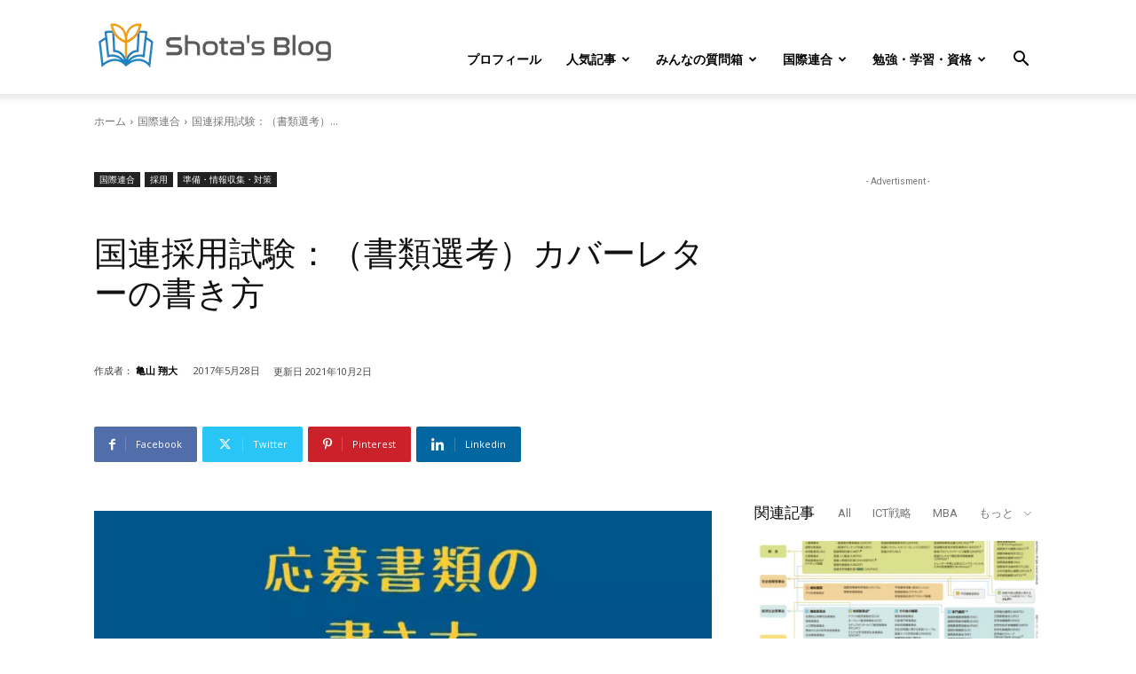

--- FILE ---
content_type: text/html; charset=UTF-8
request_url: https://blog.shota-kameyama.com/2017/05/28/how-to-write-un-cover-letter/
body_size: 30394
content:
<!doctype html > <!--[if IE 8]><html class="ie8" lang="en"> <![endif]--> <!--[if IE 9]><html class="ie9" lang="en"> <![endif]--> <!--[if gt IE 8]><!--><html dir="ltr" lang="ja" prefix="og: https://ogp.me/ns#"> <!--<![endif]--><head><meta charset="UTF-8"/><meta name="viewport" content="width=device-width, initial-scale=1.0"><link rel="pingback" href="https://blog.shota-kameyama.com/xmlrpc.php"/> <link media="all" href="https://blog.shota-kameyama.com/wp-content/cache/autoptimize/css/autoptimize_e4d8c659d137aede2fe0d18f97a8930e.css" rel="stylesheet"><style media="screen">a{color:#285d7c}</style><link rel='stylesheet' id='wpo_min-header-0-css' href='https://blog.shota-kameyama.com/wp-content/cache/wpo-minify/1763605018/assets/wpo-minify-header-cd074f6f.min.css' type='text/css' media='all'/><script data-cfasync="false" data-no-defer="1" data-no-minify="1" data-no-optimize="1" type="text/psajs" data-pagespeed-orig-index="0">var ewww_webp_supported=!1;function check_webp_feature(A,e){var w;e=void 0!==e?e:function(){},ewww_webp_supported?e(ewww_webp_supported):((w=new Image).onload=function(){ewww_webp_supported=0<w.width&&0<w.height,e&&e(ewww_webp_supported)},w.onerror=function(){e&&e(!1)},w.src="data:image/webp;base64,"+{alpha:"UklGRkoAAABXRUJQVlA4WAoAAAAQAAAAAAAAAAAAQUxQSAwAAAARBxAR/Q9ERP8DAABWUDggGAAAABQBAJ0BKgEAAQAAAP4AAA3AAP7mtQAAAA=="}[A])}check_webp_feature("alpha");</script><script data-cfasync="false" data-no-defer="1" data-no-minify="1" data-no-optimize="1" type="text/psajs" data-pagespeed-orig-index="1">var Arrive=function(c,w){"use strict";if(c.MutationObserver&&"undefined"!=typeof HTMLElement){var r,a=0,u=(r=HTMLElement.prototype.matches||HTMLElement.prototype.webkitMatchesSelector||HTMLElement.prototype.mozMatchesSelector||HTMLElement.prototype.msMatchesSelector,{matchesSelector:function(e,t){return e instanceof HTMLElement&&r.call(e,t)},addMethod:function(e,t,r){var a=e[t];e[t]=function(){return r.length==arguments.length?r.apply(this,arguments):"function"==typeof a?a.apply(this,arguments):void 0}},callCallbacks:function(e,t){t&&t.options.onceOnly&&1==t.firedElems.length&&(e=[e[0]]);for(var r,a=0;r=e[a];a++)r&&r.callback&&r.callback.call(r.elem,r.elem);t&&t.options.onceOnly&&1==t.firedElems.length&&t.me.unbindEventWithSelectorAndCallback.call(t.target,t.selector,t.callback)},checkChildNodesRecursively:function(e,t,r,a){for(var i,n=0;i=e[n];n++)r(i,t,a)&&a.push({callback:t.callback,elem:i}),0<i.childNodes.length&&u.checkChildNodesRecursively(i.childNodes,t,r,a)},mergeArrays:function(e,t){var r,a={};for(r in e)e.hasOwnProperty(r)&&(a[r]=e[r]);for(r in t)t.hasOwnProperty(r)&&(a[r]=t[r]);return a},toElementsArray:function(e){return e=void 0!==e&&("number"!=typeof e.length||e===c)?[e]:e}}),e=(l.prototype.addEvent=function(e,t,r,a){a={target:e,selector:t,options:r,callback:a,firedElems:[]};return this._beforeAdding&&this._beforeAdding(a),this._eventsBucket.push(a),a},l.prototype.removeEvent=function(e){for(var t,r=this._eventsBucket.length-1;t=this._eventsBucket[r];r--)e(t)&&(this._beforeRemoving&&this._beforeRemoving(t),(t=this._eventsBucket.splice(r,1))&&t.length&&(t[0].callback=null))},l.prototype.beforeAdding=function(e){this._beforeAdding=e},l.prototype.beforeRemoving=function(e){this._beforeRemoving=e},l),t=function(i,n){var o=new e,l=this,s={fireOnAttributesModification:!1};return o.beforeAdding(function(t){var e=t.target;e!==c.document&&e!==c||(e=document.getElementsByTagName("html")[0]);var r=new MutationObserver(function(e){n.call(this,e,t)}),a=i(t.options);r.observe(e,a),t.observer=r,t.me=l}),o.beforeRemoving(function(e){e.observer.disconnect()}),this.bindEvent=function(e,t,r){t=u.mergeArrays(s,t);for(var a=u.toElementsArray(this),i=0;i<a.length;i++)o.addEvent(a[i],e,t,r)},this.unbindEvent=function(){var r=u.toElementsArray(this);o.removeEvent(function(e){for(var t=0;t<r.length;t++)if(this===w||e.target===r[t])return!0;return!1})},this.unbindEventWithSelectorOrCallback=function(r){var a=u.toElementsArray(this),i=r,e="function"==typeof r?function(e){for(var t=0;t<a.length;t++)if((this===w||e.target===a[t])&&e.callback===i)return!0;return!1}:function(e){for(var t=0;t<a.length;t++)if((this===w||e.target===a[t])&&e.selector===r)return!0;return!1};o.removeEvent(e)},this.unbindEventWithSelectorAndCallback=function(r,a){var i=u.toElementsArray(this);o.removeEvent(function(e){for(var t=0;t<i.length;t++)if((this===w||e.target===i[t])&&e.selector===r&&e.callback===a)return!0;return!1})},this},i=new function(){var s={fireOnAttributesModification:!1,onceOnly:!1,existing:!1};function n(e,t,r){return!(!u.matchesSelector(e,t.selector)||(e._id===w&&(e._id=a++),-1!=t.firedElems.indexOf(e._id)))&&(t.firedElems.push(e._id),!0)}var c=(i=new t(function(e){var t={attributes:!1,childList:!0,subtree:!0};return e.fireOnAttributesModification&&(t.attributes=!0),t},function(e,i){e.forEach(function(e){var t=e.addedNodes,r=e.target,a=[];null!==t&&0<t.length?u.checkChildNodesRecursively(t,i,n,a):"attributes"===e.type&&n(r,i)&&a.push({callback:i.callback,elem:r}),u.callCallbacks(a,i)})})).bindEvent;return i.bindEvent=function(e,t,r){t=void 0===r?(r=t,s):u.mergeArrays(s,t);var a=u.toElementsArray(this);if(t.existing){for(var i=[],n=0;n<a.length;n++)for(var o=a[n].querySelectorAll(e),l=0;l<o.length;l++)i.push({callback:r,elem:o[l]});if(t.onceOnly&&i.length)return r.call(i[0].elem,i[0].elem);setTimeout(u.callCallbacks,1,i)}c.call(this,e,t,r)},i},o=new function(){var a={};function i(e,t){return u.matchesSelector(e,t.selector)}var n=(o=new t(function(){return{childList:!0,subtree:!0}},function(e,r){e.forEach(function(e){var t=e.removedNodes,e=[];null!==t&&0<t.length&&u.checkChildNodesRecursively(t,r,i,e),u.callCallbacks(e,r)})})).bindEvent;return o.bindEvent=function(e,t,r){t=void 0===r?(r=t,a):u.mergeArrays(a,t),n.call(this,e,t,r)},o};d(HTMLElement.prototype),d(NodeList.prototype),d(HTMLCollection.prototype),d(HTMLDocument.prototype),d(Window.prototype);var n={};return s(i,n,"unbindAllArrive"),s(o,n,"unbindAllLeave"),n}function l(){this._eventsBucket=[],this._beforeAdding=null,this._beforeRemoving=null}function s(e,t,r){u.addMethod(t,r,e.unbindEvent),u.addMethod(t,r,e.unbindEventWithSelectorOrCallback),u.addMethod(t,r,e.unbindEventWithSelectorAndCallback)}function d(e){e.arrive=i.bindEvent,s(i,e,"unbindArrive"),e.leave=o.bindEvent,s(o,e,"unbindLeave")}}(window,void 0),ewww_webp_supported=!1;function check_webp_feature(e,t){var r;ewww_webp_supported?t(ewww_webp_supported):((r=new Image).onload=function(){ewww_webp_supported=0<r.width&&0<r.height,t(ewww_webp_supported)},r.onerror=function(){t(!1)},r.src="data:image/webp;base64,"+{alpha:"UklGRkoAAABXRUJQVlA4WAoAAAAQAAAAAAAAAAAAQUxQSAwAAAARBxAR/Q9ERP8DAABWUDggGAAAABQBAJ0BKgEAAQAAAP4AAA3AAP7mtQAAAA==",animation:"UklGRlIAAABXRUJQVlA4WAoAAAASAAAAAAAAAAAAQU5JTQYAAAD/////AABBTk1GJgAAAAAAAAAAAAAAAAAAAGQAAABWUDhMDQAAAC8AAAAQBxAREYiI/gcA"}[e])}function ewwwLoadImages(e){if(e){for(var t=document.querySelectorAll(".batch-image img, .image-wrapper a, .ngg-pro-masonry-item a, .ngg-galleria-offscreen-seo-wrapper a"),r=0,a=t.length;r<a;r++)ewwwAttr(t[r],"data-src",t[r].getAttribute("data-webp")),ewwwAttr(t[r],"data-thumbnail",t[r].getAttribute("data-webp-thumbnail"));for(var i=document.querySelectorAll("div.woocommerce-product-gallery__image"),r=0,a=i.length;r<a;r++)ewwwAttr(i[r],"data-thumb",i[r].getAttribute("data-webp-thumb"))}for(var n=document.querySelectorAll("video"),r=0,a=n.length;r<a;r++)ewwwAttr(n[r],"poster",e?n[r].getAttribute("data-poster-webp"):n[r].getAttribute("data-poster-image"));for(var o,l=document.querySelectorAll("img.ewww_webp_lazy_load"),r=0,a=l.length;r<a;r++)e&&(ewwwAttr(l[r],"data-lazy-srcset",l[r].getAttribute("data-lazy-srcset-webp")),ewwwAttr(l[r],"data-srcset",l[r].getAttribute("data-srcset-webp")),ewwwAttr(l[r],"data-lazy-src",l[r].getAttribute("data-lazy-src-webp")),ewwwAttr(l[r],"data-src",l[r].getAttribute("data-src-webp")),ewwwAttr(l[r],"data-orig-file",l[r].getAttribute("data-webp-orig-file")),ewwwAttr(l[r],"data-medium-file",l[r].getAttribute("data-webp-medium-file")),ewwwAttr(l[r],"data-large-file",l[r].getAttribute("data-webp-large-file")),null!=(o=l[r].getAttribute("srcset"))&&!1!==o&&o.includes("R0lGOD")&&ewwwAttr(l[r],"src",l[r].getAttribute("data-lazy-src-webp"))),l[r].className=l[r].className.replace(/\bewww_webp_lazy_load\b/,"");for(var s=document.querySelectorAll(".ewww_webp"),r=0,a=s.length;r<a;r++)e?(ewwwAttr(s[r],"srcset",s[r].getAttribute("data-srcset-webp")),ewwwAttr(s[r],"src",s[r].getAttribute("data-src-webp")),ewwwAttr(s[r],"data-orig-file",s[r].getAttribute("data-webp-orig-file")),ewwwAttr(s[r],"data-medium-file",s[r].getAttribute("data-webp-medium-file")),ewwwAttr(s[r],"data-large-file",s[r].getAttribute("data-webp-large-file")),ewwwAttr(s[r],"data-large_image",s[r].getAttribute("data-webp-large_image")),ewwwAttr(s[r],"data-src",s[r].getAttribute("data-webp-src"))):(ewwwAttr(s[r],"srcset",s[r].getAttribute("data-srcset-img")),ewwwAttr(s[r],"src",s[r].getAttribute("data-src-img"))),s[r].className=s[r].className.replace(/\bewww_webp\b/,"ewww_webp_loaded");window.jQuery&&jQuery.fn.isotope&&jQuery.fn.imagesLoaded&&(jQuery(".fusion-posts-container-infinite").imagesLoaded(function(){jQuery(".fusion-posts-container-infinite").hasClass("isotope")&&jQuery(".fusion-posts-container-infinite").isotope()}),jQuery(".fusion-portfolio:not(.fusion-recent-works) .fusion-portfolio-wrapper").imagesLoaded(function(){jQuery(".fusion-portfolio:not(.fusion-recent-works) .fusion-portfolio-wrapper").isotope()}))}function ewwwWebPInit(e){ewwwLoadImages(e),ewwwNggLoadGalleries(e),document.arrive(".ewww_webp",function(){ewwwLoadImages(e)}),document.arrive(".ewww_webp_lazy_load",function(){ewwwLoadImages(e)}),document.arrive("videos",function(){ewwwLoadImages(e)}),"loading"==document.readyState?document.addEventListener("DOMContentLoaded",ewwwJSONParserInit):("undefined"!=typeof galleries&&ewwwNggParseGalleries(e),ewwwWooParseVariations(e))}function ewwwAttr(e,t,r){null!=r&&!1!==r&&e.setAttribute(t,r)}function ewwwJSONParserInit(){"undefined"!=typeof galleries&&check_webp_feature("alpha",ewwwNggParseGalleries),check_webp_feature("alpha",ewwwWooParseVariations)}function ewwwWooParseVariations(e){if(e)for(var t=document.querySelectorAll("form.variations_form"),r=0,a=t.length;r<a;r++){var i=t[r].getAttribute("data-product_variations"),n=!1;try{for(var o in i=JSON.parse(i))void 0!==i[o]&&void 0!==i[o].image&&(void 0!==i[o].image.src_webp&&(i[o].image.src=i[o].image.src_webp,n=!0),void 0!==i[o].image.srcset_webp&&(i[o].image.srcset=i[o].image.srcset_webp,n=!0),void 0!==i[o].image.full_src_webp&&(i[o].image.full_src=i[o].image.full_src_webp,n=!0),void 0!==i[o].image.gallery_thumbnail_src_webp&&(i[o].image.gallery_thumbnail_src=i[o].image.gallery_thumbnail_src_webp,n=!0),void 0!==i[o].image.thumb_src_webp&&(i[o].image.thumb_src=i[o].image.thumb_src_webp,n=!0));n&&ewwwAttr(t[r],"data-product_variations",JSON.stringify(i))}catch(e){}}}function ewwwNggParseGalleries(e){if(e)for(var t in galleries){var r=galleries[t];galleries[t].images_list=ewwwNggParseImageList(r.images_list)}}function ewwwNggLoadGalleries(e){e&&document.addEventListener("ngg.galleria.themeadded",function(e,t){window.ngg_galleria._create_backup=window.ngg_galleria.create,window.ngg_galleria.create=function(e,t){var r=$(e).data("id");return galleries["gallery_"+r].images_list=ewwwNggParseImageList(galleries["gallery_"+r].images_list),window.ngg_galleria._create_backup(e,t)}})}function ewwwNggParseImageList(e){for(var t in e){var r=e[t];if(void 0!==r["image-webp"]&&(e[t].image=r["image-webp"],delete e[t]["image-webp"]),void 0!==r["thumb-webp"]&&(e[t].thumb=r["thumb-webp"],delete e[t]["thumb-webp"]),void 0!==r.full_image_webp&&(e[t].full_image=r.full_image_webp,delete e[t].full_image_webp),void 0!==r.srcsets)for(var a in r.srcsets)nggSrcset=r.srcsets[a],void 0!==r.srcsets[a+"-webp"]&&(e[t].srcsets[a]=r.srcsets[a+"-webp"],delete e[t].srcsets[a+"-webp"]);if(void 0!==r.full_srcsets)for(var i in r.full_srcsets)nggFSrcset=r.full_srcsets[i],void 0!==r.full_srcsets[i+"-webp"]&&(e[t].full_srcsets[i]=r.full_srcsets[i+"-webp"],delete e[t].full_srcsets[i+"-webp"])}return e}check_webp_feature("alpha",ewwwWebPInit);</script> <title>国連採用試験：（書類選考）カバーレターの書き方 | Shota's Blog</title><meta name="description" content="何回かにわたって応募書類の書き方を記していきます 国連採用試験において、カバーレターが求められる時があります。"/><meta name="robots" content="max-image-preview:large"/><meta name="author" content="亀山 翔大"/><meta name="keywords" content="国連,対策,採用,書類選考,国際連合,準備・情報収集・対策"/><link rel="canonical" href="https://blog.shota-kameyama.com/2017/05/28/how-to-write-un-cover-letter/"/><meta name="generator" content="All in One SEO (AIOSEO) 4.9.0"/><meta property="og:locale" content="ja_JP"/><meta property="og:site_name" content="国連職員になりたい方のための情報発信 Shota&#039;s Blog"/><meta property="og:type" content="blog"/><meta property="og:title" content="国連採用試験：（書類選考）カバーレターの書き方 | Shota&#039;s Blog"/><meta property="og:description" content="何回かにわたって応募書類の書き方を記していきます 国連採用試験において、カバーレターが求められる時があります。"/><meta property="og:url" content="https://blog.shota-kameyama.com/2017/05/28/how-to-write-un-cover-letter/"/><meta property="fb:app_id" content="1634614326558462"/><meta property="fb:admins" content="1421848954561202"/><meta property="og:image" content="https://blog.shota-kameyama.com/wp-content/uploads/2017/05/how-to-write-php.png"/><meta property="og:image:secure_url" content="https://blog.shota-kameyama.com/wp-content/uploads/2017/05/how-to-write-php.png"/><meta property="og:image:width" content="560"/><meta property="og:image:height" content="315"/><meta name="twitter:card" content="summary_large_image"/><meta name="twitter:site" content="@shotakameyama"/><meta name="twitter:title" content="国連採用試験：（書類選考）カバーレターの書き方 | Shota&#039;s Blog"/><meta name="twitter:description" content="何回かにわたって応募書類の書き方を記していきます 国連採用試験において、カバーレターが求められる時があります。"/><meta name="twitter:creator" content="@shotakameyama"/><meta name="twitter:image" content="https://blog.shota-kameyama.com/wp-content/uploads/2017/05/how-to-write-php.png"/><meta name="twitter:label1" content="投稿者"/><meta name="twitter:data1" content="亀山 翔大"/> <script type="application/ld+json" class="aioseo-schema">{"@context":"https:\/\/schema.org","@graph":[{"@type":"Article","@id":"https:\/\/blog.shota-kameyama.com\/2017\/05\/28\/how-to-write-un-cover-letter\/#article","name":"\u56fd\u9023\u63a1\u7528\u8a66\u9a13\uff1a\uff08\u66f8\u985e\u9078\u8003\uff09\u30ab\u30d0\u30fc\u30ec\u30bf\u30fc\u306e\u66f8\u304d\u65b9 | Shota's Blog","headline":"\u56fd\u9023\u63a1\u7528\u8a66\u9a13\uff1a\uff08\u66f8\u985e\u9078\u8003\uff09\u30ab\u30d0\u30fc\u30ec\u30bf\u30fc\u306e\u66f8\u304d\u65b9","author":{"@id":"https:\/\/blog.shota-kameyama.com\/author\/shota\/#author"},"publisher":{"@id":"https:\/\/blog.shota-kameyama.com\/#person"},"image":{"@type":"ImageObject","url":"https:\/\/blog.shota-kameyama.com\/wp-content\/uploads\/2017\/05\/how-to-write-php.png","width":560,"height":315},"datePublished":"2017-05-28T16:34:26+09:00","dateModified":"2021-10-02T23:36:18+09:00","inLanguage":"ja","mainEntityOfPage":{"@id":"https:\/\/blog.shota-kameyama.com\/2017\/05\/28\/how-to-write-un-cover-letter\/#webpage"},"isPartOf":{"@id":"https:\/\/blog.shota-kameyama.com\/2017\/05\/28\/how-to-write-un-cover-letter\/#webpage"},"articleSection":"\u56fd\u969b\u9023\u5408, \u63a1\u7528, \u6e96\u5099\u30fb\u60c5\u5831\u53ce\u96c6\u30fb\u5bfe\u7b56, \u56fd\u9023, \u5bfe\u7b56, \u63a1\u7528, \u66f8\u985e\u9078\u8003"},{"@type":"BreadcrumbList","@id":"https:\/\/blog.shota-kameyama.com\/2017\/05\/28\/how-to-write-un-cover-letter\/#breadcrumblist","itemListElement":[{"@type":"ListItem","@id":"https:\/\/blog.shota-kameyama.com#listItem","position":1,"name":"Home","item":"https:\/\/blog.shota-kameyama.com","nextItem":{"@type":"ListItem","@id":"https:\/\/blog.shota-kameyama.com\/category\/united-nations\/#listItem","name":"\u56fd\u969b\u9023\u5408"}},{"@type":"ListItem","@id":"https:\/\/blog.shota-kameyama.com\/category\/united-nations\/#listItem","position":2,"name":"\u56fd\u969b\u9023\u5408","item":"https:\/\/blog.shota-kameyama.com\/category\/united-nations\/","nextItem":{"@type":"ListItem","@id":"https:\/\/blog.shota-kameyama.com\/category\/united-nations\/recruitment\/#listItem","name":"\u63a1\u7528"},"previousItem":{"@type":"ListItem","@id":"https:\/\/blog.shota-kameyama.com#listItem","name":"Home"}},{"@type":"ListItem","@id":"https:\/\/blog.shota-kameyama.com\/category\/united-nations\/recruitment\/#listItem","position":3,"name":"\u63a1\u7528","item":"https:\/\/blog.shota-kameyama.com\/category\/united-nations\/recruitment\/","nextItem":{"@type":"ListItem","@id":"https:\/\/blog.shota-kameyama.com\/category\/united-nations\/recruitment\/preparation\/#listItem","name":"\u6e96\u5099\u30fb\u60c5\u5831\u53ce\u96c6\u30fb\u5bfe\u7b56"},"previousItem":{"@type":"ListItem","@id":"https:\/\/blog.shota-kameyama.com\/category\/united-nations\/#listItem","name":"\u56fd\u969b\u9023\u5408"}},{"@type":"ListItem","@id":"https:\/\/blog.shota-kameyama.com\/category\/united-nations\/recruitment\/preparation\/#listItem","position":4,"name":"\u6e96\u5099\u30fb\u60c5\u5831\u53ce\u96c6\u30fb\u5bfe\u7b56","item":"https:\/\/blog.shota-kameyama.com\/category\/united-nations\/recruitment\/preparation\/","nextItem":{"@type":"ListItem","@id":"https:\/\/blog.shota-kameyama.com\/2017\/05\/28\/how-to-write-un-cover-letter\/#listItem","name":"\u56fd\u9023\u63a1\u7528\u8a66\u9a13\uff1a\uff08\u66f8\u985e\u9078\u8003\uff09\u30ab\u30d0\u30fc\u30ec\u30bf\u30fc\u306e\u66f8\u304d\u65b9"},"previousItem":{"@type":"ListItem","@id":"https:\/\/blog.shota-kameyama.com\/category\/united-nations\/recruitment\/#listItem","name":"\u63a1\u7528"}},{"@type":"ListItem","@id":"https:\/\/blog.shota-kameyama.com\/2017\/05\/28\/how-to-write-un-cover-letter\/#listItem","position":5,"name":"\u56fd\u9023\u63a1\u7528\u8a66\u9a13\uff1a\uff08\u66f8\u985e\u9078\u8003\uff09\u30ab\u30d0\u30fc\u30ec\u30bf\u30fc\u306e\u66f8\u304d\u65b9","previousItem":{"@type":"ListItem","@id":"https:\/\/blog.shota-kameyama.com\/category\/united-nations\/recruitment\/preparation\/#listItem","name":"\u6e96\u5099\u30fb\u60c5\u5831\u53ce\u96c6\u30fb\u5bfe\u7b56"}}]},{"@type":"Person","@id":"https:\/\/blog.shota-kameyama.com\/#person","name":"\u4e80\u5c71 \u7fd4\u5927","image":{"@type":"ImageObject","@id":"https:\/\/blog.shota-kameyama.com\/2017\/05\/28\/how-to-write-un-cover-letter\/#personImage","url":"https:\/\/secure.gravatar.com\/avatar\/31f59a5b13b7c10d837866ecba5f966294afe21e1fb1dcc791e6c05c3c9cb2ae?s=96&d=mm&r=g","width":96,"height":96,"caption":"\u4e80\u5c71 \u7fd4\u5927"},"sameAs":["https:\/\/www.facebook.com\/kokurenshokuin","https:\/\/twitter.com\/shotakameyama"]},{"@type":"Person","@id":"https:\/\/blog.shota-kameyama.com\/author\/shota\/#author","url":"https:\/\/blog.shota-kameyama.com\/author\/shota\/","name":"\u4e80\u5c71 \u7fd4\u5927","image":{"@type":"ImageObject","@id":"https:\/\/blog.shota-kameyama.com\/2017\/05\/28\/how-to-write-un-cover-letter\/#authorImage","url":"https:\/\/secure.gravatar.com\/avatar\/31f59a5b13b7c10d837866ecba5f966294afe21e1fb1dcc791e6c05c3c9cb2ae?s=96&d=mm&r=g","width":96,"height":96,"caption":"\u4e80\u5c71 \u7fd4\u5927"},"sameAs":["https:\/\/www.facebook.com\/kokurenshokuin","https:\/\/twitter.com\/shotakameyama"]},{"@type":"WebPage","@id":"https:\/\/blog.shota-kameyama.com\/2017\/05\/28\/how-to-write-un-cover-letter\/#webpage","url":"https:\/\/blog.shota-kameyama.com\/2017\/05\/28\/how-to-write-un-cover-letter\/","name":"\u56fd\u9023\u63a1\u7528\u8a66\u9a13\uff1a\uff08\u66f8\u985e\u9078\u8003\uff09\u30ab\u30d0\u30fc\u30ec\u30bf\u30fc\u306e\u66f8\u304d\u65b9 | Shota's Blog","description":"\u4f55\u56de\u304b\u306b\u308f\u305f\u3063\u3066\u5fdc\u52df\u66f8\u985e\u306e\u66f8\u304d\u65b9\u3092\u8a18\u3057\u3066\u3044\u304d\u307e\u3059 \u56fd\u9023\u63a1\u7528\u8a66\u9a13\u306b\u304a\u3044\u3066\u3001\u30ab\u30d0\u30fc\u30ec\u30bf\u30fc\u304c\u6c42\u3081\u3089\u308c\u308b\u6642\u304c\u3042\u308a\u307e\u3059\u3002","inLanguage":"ja","isPartOf":{"@id":"https:\/\/blog.shota-kameyama.com\/#website"},"breadcrumb":{"@id":"https:\/\/blog.shota-kameyama.com\/2017\/05\/28\/how-to-write-un-cover-letter\/#breadcrumblist"},"author":{"@id":"https:\/\/blog.shota-kameyama.com\/author\/shota\/#author"},"creator":{"@id":"https:\/\/blog.shota-kameyama.com\/author\/shota\/#author"},"image":{"@type":"ImageObject","url":"https:\/\/blog.shota-kameyama.com\/wp-content\/uploads\/2017\/05\/how-to-write-php.png","@id":"https:\/\/blog.shota-kameyama.com\/2017\/05\/28\/how-to-write-un-cover-letter\/#mainImage","width":560,"height":315},"primaryImageOfPage":{"@id":"https:\/\/blog.shota-kameyama.com\/2017\/05\/28\/how-to-write-un-cover-letter\/#mainImage"},"datePublished":"2017-05-28T16:34:26+09:00","dateModified":"2021-10-02T23:36:18+09:00"},{"@type":"WebSite","@id":"https:\/\/blog.shota-kameyama.com\/#website","url":"https:\/\/blog.shota-kameyama.com\/","name":"Shota's Blog","description":"\u56fd\u9023\u8077\u54e1\u306b\u306a\u308a\u305f\u3044\u65b9\u306e\u305f\u3081\u306e\u60c5\u5831\u767a\u4fe1","inLanguage":"ja","publisher":{"@id":"https:\/\/blog.shota-kameyama.com\/#person"}}]}</script> <link rel="icon" type="image/png" href="https://blog.shota-kameyama.com/wp-content/uploads/2018/04/sb_favicon.png"><link rel="apple-touch-icon" sizes="76x76" href="https://blog.shota-kameyama.com/wp-content/uploads/2018/04/sb_76x76.png"/><link rel="apple-touch-icon" sizes="120x120" href="https://blog.shota-kameyama.com/wp-content/uploads/2018/04/sb_120x120.png"/><link rel="apple-touch-icon" sizes="152x152" href="https://blog.shota-kameyama.com/wp-content/uploads/2018/04/sb_152x152.png"/><link rel="apple-touch-icon" sizes="114x114" href="https://blog.shota-kameyama.com/wp-content/uploads/2018/04/sb_114x114.png"/><link rel="apple-touch-icon" sizes="144x144" href="https://blog.shota-kameyama.com/wp-content/uploads/2018/04/sb_144x144.png"/><link href='https://fonts.gstatic.com' crossorigin='anonymous' rel='preconnect'/><link rel="alternate" type="application/rss+xml" title="Shota&#039;s Blog &raquo; フィード" href="https://blog.shota-kameyama.com/feed/"/><link rel="alternate" type="application/rss+xml" title="Shota&#039;s Blog &raquo; コメントフィード" href="https://blog.shota-kameyama.com/comments/feed/"/><link rel="alternate" type="application/rss+xml" title="Shota&#039;s Blog &raquo; 国連採用試験：（書類選考）カバーレターの書き方 のコメントのフィード" href="https://blog.shota-kameyama.com/2017/05/28/how-to-write-un-cover-letter/feed/"/> <script type="text/psajs" data-pagespeed-orig-index="2">var wpo_server_info_css={"user_agent":"Mozilla\/5.0 AppleWebKit\/537.36 (KHTML, like Gecko; compatible; bingbot\/2.0; +http:\/\/www.bing.com\/bingbot.htm) Chrome\/116.0.1938.76 Safari\/537.36"}
var wpo_minfbea2bcd=document.createElement("link");wpo_minfbea2bcd.rel="stylesheet",wpo_minfbea2bcd.type="text/css",wpo_minfbea2bcd.media="async",wpo_minfbea2bcd.href="https://fonts.googleapis.com/css2?family=Open+Sans:ital,wght@0,400;0,600;0,700&family=Roboto:ital,wght@0,400;0,600;0,700&display=swap",wpo_minfbea2bcd.onload=function(){wpo_minfbea2bcd.media="all"},document.getElementsByTagName("head")[0].appendChild(wpo_minfbea2bcd);</script> <link rel="https://api.w.org/" href="https://blog.shota-kameyama.com/wp-json/"/><link rel="alternate" title="JSON" type="application/json" href="https://blog.shota-kameyama.com/wp-json/wp/v2/posts/794"/><link rel="EditURI" type="application/rsd+xml" title="RSD" href="https://blog.shota-kameyama.com/xmlrpc.php?rsd"/><meta name="generator" content="WordPress 6.8.3"/><link rel='shortlink' href='https://blog.shota-kameyama.com/?p=794'/><link rel="alternate" title="oEmbed (JSON)" type="application/json+oembed" href="https://blog.shota-kameyama.com/wp-json/oembed/1.0/embed?url=https%3A%2F%2Fblog.shota-kameyama.com%2F2017%2F05%2F28%2Fhow-to-write-un-cover-letter%2F"/><link rel="alternate" title="oEmbed (XML)" type="text/xml+oembed" href="https://blog.shota-kameyama.com/wp-json/oembed/1.0/embed?url=https%3A%2F%2Fblog.shota-kameyama.com%2F2017%2F05%2F28%2Fhow-to-write-un-cover-letter%2F&#038;format=xml"/> <script type="text/psajs" data-pagespeed-orig-index="3">document.createElement("picture");if(!window.HTMLPictureElement&&document.addEventListener){window.addEventListener("DOMContentLoaded",function(){var s=document.createElement("script");s.src="https://blog.shota-kameyama.com/wp-content/plugins/webp-express/js/picturefill.min.js";document.body.appendChild(s);});}</script> <script type="text/psajs" data-pagespeed-orig-index="4">window.tdb_global_vars={"wpRestUrl":"https:\/\/blog.shota-kameyama.com\/wp-json\/","permalinkStructure":"\/%year%\/%monthnum%\/%day%\/%postname%\/"};window.tdb_p_autoload_vars={"isAjax":false,"isAdminBarShowing":false,"autoloadStatus":"on","origPostEditUrl":null};</script> <noscript><style>.lazyload[data-src]{display:none!important}</style></noscript> <script data-pagespeed-orig-type="text/javascript" id="td-generated-header-js" type="text/psajs" data-pagespeed-orig-index="5">var tdBlocksArray=[];function tdBlock(){this.id='';this.block_type=1;this.atts='';this.td_column_number='';this.td_current_page=1;this.post_count=0;this.found_posts=0;this.max_num_pages=0;this.td_filter_value='';this.is_ajax_running=false;this.td_user_action='';this.header_color='';this.ajax_pagination_infinite_stop='';}(function(){var htmlTag=document.getElementsByTagName("html")[0];if(navigator.userAgent.indexOf("MSIE 10.0")>-1){htmlTag.className+=' ie10';}if(!!navigator.userAgent.match(/Trident.*rv\:11\./)){htmlTag.className+=' ie11';}if(navigator.userAgent.indexOf("Edge")>-1){htmlTag.className+=' ieEdge';}if(/(iPad|iPhone|iPod)/g.test(navigator.userAgent)){htmlTag.className+=' td-md-is-ios';}var user_agent=navigator.userAgent.toLowerCase();if(user_agent.indexOf("android")>-1){htmlTag.className+=' td-md-is-android';}if(-1!==navigator.userAgent.indexOf('Mac OS X')){htmlTag.className+=' td-md-is-os-x';}if(/chrom(e|ium)/.test(navigator.userAgent.toLowerCase())){htmlTag.className+=' td-md-is-chrome';}if(-1!==navigator.userAgent.indexOf('Firefox')){htmlTag.className+=' td-md-is-firefox';}if(-1!==navigator.userAgent.indexOf('Safari')&&-1===navigator.userAgent.indexOf('Chrome')){htmlTag.className+=' td-md-is-safari';}if(-1!==navigator.userAgent.indexOf('IEMobile')){htmlTag.className+=' td-md-is-iemobile';}})();var tdLocalCache={};(function(){"use strict";tdLocalCache={data:{},remove:function(resource_id){delete tdLocalCache.data[resource_id];},exist:function(resource_id){return tdLocalCache.data.hasOwnProperty(resource_id)&&tdLocalCache.data[resource_id]!==null;},get:function(resource_id){return tdLocalCache.data[resource_id];},set:function(resource_id,cachedData){tdLocalCache.remove(resource_id);tdLocalCache.data[resource_id]=cachedData;}};})();var td_viewport_interval_list=[{"limitBottom":767,"sidebarWidth":228},{"limitBottom":1018,"sidebarWidth":300},{"limitBottom":1140,"sidebarWidth":324}];var td_animation_stack_effect="type1";var tds_animation_stack=true;var td_animation_stack_specific_selectors=".entry-thumb, img[class*=\"wp-image-\"], a.td-sml-link-to-image > img, .td-lazy-img";var td_animation_stack_general_selectors=".td-animation-stack .entry-thumb, .post .entry-thumb, .post img[class*=\"wp-image-\"], .post a.td-sml-link-to-image > img, .td-animation-stack .td-lazy-img";var tdc_is_installed="yes";var td_ajax_url="https:\/\/blog.shota-kameyama.com\/wp-admin\/admin-ajax.php?td_theme_name=Newspaper&v=12.6.8";var td_get_template_directory_uri="https:\/\/blog.shota-kameyama.com\/wp-content\/plugins\/td-composer\/legacy\/common";var tds_snap_menu="snap";var tds_logo_on_sticky="show_header_logo";var tds_header_style="7";var td_please_wait="\u304a\u5f85\u3061\u304f\u3060\u3055\u3044";var td_email_user_pass_incorrect="\u30e6\u30fc\u30b6\u30fc\u304b\u30d1\u30b9\u30ef\u30fc\u30c9\u304c\u9593\u9055\u3063\u3066\u307e\u3059\uff01";var td_email_user_incorrect="E\u30e1\u30fc\u30eb\u304b\u30e6\u30fc\u30b6\u540d\u304c\u9593\u9055\u3063\u3066\u307e\u3059\uff01";var td_email_incorrect="E\u30e1\u30fc\u30eb\u304c\u9593\u9055\u3063\u3066\u307e\u3059\uff01";var td_user_incorrect="Username incorrect!";var td_email_user_empty="Email or username empty!";var td_pass_empty="Pass empty!";var td_pass_pattern_incorrect="Invalid Pass Pattern!";var td_retype_pass_incorrect="Retyped Pass incorrect!";var tds_more_articles_on_post_enable="show";var tds_more_articles_on_post_time_to_wait="";var tds_more_articles_on_post_pages_distance_from_top=0;var tds_captcha="";var tds_theme_color_site_wide="#4db2ec";var tds_smart_sidebar="enabled";var tdThemeName="Newspaper";var tdThemeNameWl="Newspaper";var td_magnific_popup_translation_tPrev="\u524d\uff08\u5de6\u30a2\u30ed\u30fc\u3000\u30ad\u30fc\uff09";var td_magnific_popup_translation_tNext="\u6b21\uff08\u53f3\u30a2\u30ed\u30fc\u3000\u30ad\u30fc\uff09";var td_magnific_popup_translation_tCounter="\uff05curr%\u306e\uff05total\uff05";var td_magnific_popup_translation_ajax_tError="\uff05url%\u306e\u30b3\u30f3\u30c6\u30f3\u30c4\u306f\u30ed\u30fc\u30c9\u3067\u304d\u307e\u305b\u3093\u3067\u3057\u305f\u3002";var td_magnific_popup_translation_image_tError="#\uff05curr%\u304b\u3089\u306e\u753b\u50cf\u306f\u30ed\u30fc\u30c9\u3067\u304d\u307e\u305b\u3093\u3067\u3057\u305f\u3002";var tdBlockNonce="34937e6640";var tdMobileMenu="enabled";var tdMobileSearch="enabled";var tdDateNamesI18n={"month_names":["1\u6708","2\u6708","3\u6708","4\u6708","5\u6708","6\u6708","7\u6708","8\u6708","9\u6708","10\u6708","11\u6708","12\u6708"],"month_names_short":["1\u6708","2\u6708","3\u6708","4\u6708","5\u6708","6\u6708","7\u6708","8\u6708","9\u6708","10\u6708","11\u6708","12\u6708"],"day_names":["\u65e5\u66dc\u65e5","\u6708\u66dc\u65e5","\u706b\u66dc\u65e5","\u6c34\u66dc\u65e5","\u6728\u66dc\u65e5","\u91d1\u66dc\u65e5","\u571f\u66dc\u65e5"],"day_names_short":["\u65e5","\u6708","\u706b","\u6c34","\u6728","\u91d1","\u571f"]};var tdb_modal_confirm="\u4fdd\u5b58";var tdb_modal_cancel="\u30ad\u30e3\u30f3\u30bb\u30eb";var tdb_modal_confirm_alt="\u306f\u3044";var tdb_modal_cancel_alt="\u3044\u3044\u3048";var td_deploy_mode="deploy";var td_ad_background_click_link="";var td_ad_background_click_target="";</script> <script async src="https://www.googletagmanager.com/gtag/js?id=UA-57700935-1" type="text/psajs" data-pagespeed-orig-index="6"></script> <script type="text/psajs" data-pagespeed-orig-index="7">window.dataLayer=window.dataLayer||[];function gtag(){dataLayer.push(arguments);}gtag('js',new Date());gtag('config','UA-57700935-1');</script> </head><body class="wp-singular post-template-default single single-post postid-794 single-format-standard wp-theme-Newspaper td-standard-pack how-to-write-un-cover-letter global-block-template-1 tdb_template_3456 tdb-template td-animation-stack-type1 td-full-layout" itemscope="itemscope" itemtype="https://schema.org/WebPage"><noscript><meta HTTP-EQUIV="refresh" content="0;url='https://blog.shota-kameyama.com/2017/05/28/how-to-write-un-cover-letter/?PageSpeed=noscript'" /><style><!--table,div,span,font,p{display:none} --></style><div style="display:block">Please click <a href="https://blog.shota-kameyama.com/2017/05/28/how-to-write-un-cover-letter/?PageSpeed=noscript">here</a> if you are not redirected within a few seconds.</div></noscript><div class="td-scroll-up" data-style="style1"><i class="td-icon-menu-up"></i></div><div class="td-menu-background" style="visibility:hidden"></div><div id="td-mobile-nav" style="visibility:hidden"><div class="td-mobile-container"><div class="td-menu-socials-wrap"><div class="td-menu-socials"> <span class="td-social-icon-wrap"> <a target="_blank" rel="noopener" href="https://facebook.com/kokurenshokuin" title="Facebook"> <i class="td-icon-font td-icon-facebook"></i> <span style="display: none">Facebook</span> </a> </span> <span class="td-social-icon-wrap"> <a target="_blank" rel="noopener" href="https://www.linkedin.com/in/shota-kameyama-22435b11a/" title="Linkedin"> <i class="td-icon-font td-icon-linkedin"></i> <span style="display: none">Linkedin</span> </a> </span> <span class="td-social-icon-wrap"> <a target="_blank" rel="noopener" href="mailto:info@shota-kameyama.com" title="Mail"> <i class="td-icon-font td-icon-mail-1"></i> <span style="display: none">Mail</span> </a> </span> <span class="td-social-icon-wrap"> <a target="_blank" rel="noopener" href="https://blog.shota-kameyama.com/feed/" title="RSS"> <i class="td-icon-font td-icon-rss"></i> <span style="display: none">RSS</span> </a> </span> <span class="td-social-icon-wrap"> <a target="_blank" rel="noopener" href="https://twitter.com/shotakameyama" title="Twitter"> <i class="td-icon-font td-icon-twitter"></i> <span style="display: none">Twitter</span> </a> </span></div><div class="td-mobile-close"> <span><i class="td-icon-close-mobile"></i></span></div></div><div class="td-mobile-content"><div class="menu-%e3%83%a1%e3%82%a4%e3%83%b3%e3%83%a1%e3%83%8b%e3%83%a5%e3%83%bc-container"><ul id="menu-%e3%83%a1%e3%82%a4%e3%83%b3%e3%83%a1%e3%83%8b%e3%83%a5%e3%83%bc" class="td-mobile-main-menu"><li id="menu-item-1895" class="menu-item menu-item-type-post_type menu-item-object-page menu-item-first menu-item-1895"><a href="https://blog.shota-kameyama.com/profile/">プロフィール</a></li><li id="menu-item-988" class="menu-item menu-item-type-taxonomy menu-item-object-category menu-item-988"><a href="https://blog.shota-kameyama.com/category/hot_entry/">人気記事</a></li><li id="menu-item-2487" class="menu-item menu-item-type-taxonomy menu-item-object-category menu-item-has-children menu-item-2487"><a href="https://blog.shota-kameyama.com/category/qa/">みんなの質問箱<i class="td-icon-menu-right td-element-after"></i></a><ul class="sub-menu"><li id="menu-item-2537" class="menu-item menu-item-type-taxonomy menu-item-object-category menu-item-2537"><a href="https://blog.shota-kameyama.com/category/qa/">みんなの質問箱 質問&#038;回答集</a></li><li id="menu-item-2492" class="menu-item menu-item-type-post_type menu-item-object-page menu-item-2492"><a href="https://blog.shota-kameyama.com/questiontoadmin/">質問投稿ページ</a></li></ul></li><li id="menu-item-917" class="menu-item menu-item-type-taxonomy menu-item-object-category current-post-ancestor current-menu-parent current-post-parent menu-item-has-children menu-item-917"><a href="https://blog.shota-kameyama.com/category/united-nations/">国際連合<i class="td-icon-menu-right td-element-after"></i></a><ul class="sub-menu"><li id="menu-item-1078" class="menu-item menu-item-type-post_type menu-item-object-post menu-item-1078"><a href="https://blog.shota-kameyama.com/2017/07/10/what-is-un-job/">「国連職員」の仕事</a></li><li id="menu-item-1076" class="menu-item menu-item-type-post_type menu-item-object-post menu-item-1076"><a href="https://blog.shota-kameyama.com/2017/07/10/to-those-who-want-to-work-in-un/">国際連合で働くことを考えている方へ</a></li><li id="menu-item-1074" class="menu-item menu-item-type-post_type menu-item-object-post menu-item-1074"><a href="https://blog.shota-kameyama.com/2017/07/10/to-be-un-staff/">国連職員になるには</a></li><li id="menu-item-1075" class="menu-item menu-item-type-post_type menu-item-object-post menu-item-1075"><a href="https://blog.shota-kameyama.com/2017/07/10/four-reasons-un-blog/">国連関係のブログを書こうと思った四つの理由</a></li><li id="menu-item-3504" class="menu-item menu-item-type-post_type menu-item-object-post menu-item-3504"><a href="https://blog.shota-kameyama.com/2021/10/09/un-jobs-careers-employment-web-site/">国際機関（国連）の求人や採用ページ一覧</a></li><li id="menu-item-1127" class="menu-item menu-item-type-post_type menu-item-object-page menu-item-has-children menu-item-1127"><a href="https://blog.shota-kameyama.com/un-job-interview-questions/">国連採用試験：面接質問集<i class="td-icon-menu-right td-element-after"></i></a><ul class="sub-menu"><li id="menu-item-1128" class="menu-item menu-item-type-post_type menu-item-object-page menu-item-1128"><a href="https://blog.shota-kameyama.com/un-job-interview-questions/integrity/">Integrity</a></li><li id="menu-item-1129" class="menu-item menu-item-type-post_type menu-item-object-page menu-item-1129"><a href="https://blog.shota-kameyama.com/un-job-interview-questions/professionalism/">Professionalism</a></li><li id="menu-item-1130" class="menu-item menu-item-type-post_type menu-item-object-page menu-item-1130"><a href="https://blog.shota-kameyama.com/un-job-interview-questions/respect-for-diversity/">Respect for Diversity</a></li><li id="menu-item-1131" class="menu-item menu-item-type-post_type menu-item-object-page menu-item-1131"><a href="https://blog.shota-kameyama.com/un-job-interview-questions/communication/">Communication</a></li><li id="menu-item-1132" class="menu-item menu-item-type-post_type menu-item-object-page menu-item-1132"><a href="https://blog.shota-kameyama.com/un-job-interview-questions/teamwork/">Teamwork</a></li><li id="menu-item-1133" class="menu-item menu-item-type-post_type menu-item-object-page menu-item-1133"><a href="https://blog.shota-kameyama.com/un-job-interview-questions/planning-and-organizing/">Planning and Organizing</a></li><li id="menu-item-1134" class="menu-item menu-item-type-post_type menu-item-object-page menu-item-1134"><a href="https://blog.shota-kameyama.com/un-job-interview-questions/accountability/">Accountability</a></li><li id="menu-item-1135" class="menu-item menu-item-type-post_type menu-item-object-page menu-item-1135"><a href="https://blog.shota-kameyama.com/un-job-interview-questions/creativity/">Creativity</a></li><li id="menu-item-1136" class="menu-item menu-item-type-post_type menu-item-object-page menu-item-1136"><a href="https://blog.shota-kameyama.com/un-job-interview-questions/client-orientation/">Client Orientation</a></li><li id="menu-item-1137" class="menu-item menu-item-type-post_type menu-item-object-page menu-item-1137"><a href="https://blog.shota-kameyama.com/un-job-interview-questions/commitment-to-continuous-learning/">Commitment to Continuous Learning</a></li><li id="menu-item-1138" class="menu-item menu-item-type-post_type menu-item-object-page menu-item-1138"><a href="https://blog.shota-kameyama.com/un-job-interview-questions/technological-awareness/">Technological Awareness</a></li><li id="menu-item-1139" class="menu-item menu-item-type-post_type menu-item-object-page menu-item-1139"><a href="https://blog.shota-kameyama.com/un-job-interview-questions/vision/">Vision</a></li><li id="menu-item-1140" class="menu-item menu-item-type-post_type menu-item-object-page menu-item-1140"><a href="https://blog.shota-kameyama.com/un-job-interview-questions/leadership/">Leadership</a></li><li id="menu-item-1141" class="menu-item menu-item-type-post_type menu-item-object-page menu-item-1141"><a href="https://blog.shota-kameyama.com/un-job-interview-questions/empowering-others/">Empowering Others</a></li><li id="menu-item-1142" class="menu-item menu-item-type-post_type menu-item-object-page menu-item-1142"><a href="https://blog.shota-kameyama.com/un-job-interview-questions/managing-performance/">Managing Performance</a></li><li id="menu-item-1143" class="menu-item menu-item-type-post_type menu-item-object-page menu-item-1143"><a href="https://blog.shota-kameyama.com/un-job-interview-questions/building-trust/">Building Trust</a></li><li id="menu-item-1144" class="menu-item menu-item-type-post_type menu-item-object-page menu-item-1144"><a href="https://blog.shota-kameyama.com/un-job-interview-questions/judjement-decision-making/">Judjement/Decision Making</a></li></ul></li></ul></li><li id="menu-item-916" class="menu-item menu-item-type-taxonomy menu-item-object-category menu-item-has-children menu-item-916"><a href="https://blog.shota-kameyama.com/category/study/">勉強・学習・資格<i class="td-icon-menu-right td-element-after"></i></a><ul class="sub-menu"><li id="menu-item-2838" class="menu-item menu-item-type-taxonomy menu-item-object-category menu-item-2838"><a href="https://blog.shota-kameyama.com/category/study/graduate/">大学院</a></li><li id="menu-item-2839" class="menu-item menu-item-type-taxonomy menu-item-object-category menu-item-2839"><a href="https://blog.shota-kameyama.com/category/study/mba/">MBA</a></li><li id="menu-item-2840" class="menu-item menu-item-type-taxonomy menu-item-object-category menu-item-2840"><a href="https://blog.shota-kameyama.com/category/study/certificate/">資格</a></li><li id="menu-item-2841" class="menu-item menu-item-type-taxonomy menu-item-object-category menu-item-2841"><a href="https://blog.shota-kameyama.com/category/management/">マネジメント</a></li></ul></li></ul></div></div></div></div><div class="td-search-background" style="visibility:hidden"></div><div class="td-search-wrap-mob" style="visibility:hidden"><div class="td-drop-down-search"><form method="get" class="td-search-form" action="https://blog.shota-kameyama.com/"><div class="td-search-close"> <span><i class="td-icon-close-mobile"></i></span></div><div role="search" class="td-search-input"> <span>検索</span> <input id="td-header-search-mob" type="text" value="" name="s" autocomplete="off"/></div></form><div id="td-aj-search-mob" class="td-ajax-search-flex"></div></div></div><div id="td-outer-wrap" class="td-theme-wrap"><div class="tdc-header-wrap"><div class="td-header-wrap td-header-style-7"><div class="td-header-menu-wrap-full td-container-wrap"><div class="td-header-menu-wrap td-header-gradient"><div class="td-container td-header-row td-header-main-menu"><div class="td-header-sp-logo"> <a class="td-main-logo" href="https://blog.shota-kameyama.com/"> <picture><source data-srcset="https://blog.shota-kameyama.com/wp-content/webp-express/webp-images/doc-root/wp-content/uploads/2021/10/sb_272x90_transparent.png.webp" type="image/webp"><noscript><img class="td-retina-data webpexpress-processed" data-retina="https://blog.shota-kameyama.com/wp-content/uploads/2021/10/sb_544x180-300x99.png" src="https://blog.shota-kameyama.com/wp-content/uploads/2021/10/sb_272x90_transparent.png" alt="Shota\'s Blog" title="Shota\'s Blog" width="272" height="90"></noscript><img class="lazyload td-retina-data webpexpress-processed" data-retina="https://blog.shota-kameyama.com/wp-content/uploads/2021/10/sb_544x180-300x99.png" src='data:image/svg+xml,%3Csvg%20xmlns=%22http://www.w3.org/2000/svg%22%20viewBox=%220%200%20272%2090%22%3E%3C/svg%3E' data-src="https://blog.shota-kameyama.com/wp-content/uploads/2021/10/sb_272x90_transparent.png" alt="Shota\'s Blog" title="Shota\'s Blog" width="272" height="90"></picture> <span class="td-visual-hidden">Shota&#039;s Blog</span> </a></div><div class="header-search-wrap"><div class="td-search-btns-wrap"> <a id="td-header-search-button" href="#" role="button" aria-label="Search" class="dropdown-toggle" data-toggle="dropdown"><i class="td-icon-search"></i></a> <a id="td-header-search-button-mob" href="#" aria-label="Search" class="dropdown-toggle" data-toggle="dropdown"><i class="td-icon-search"></i></a></div><div class="td-drop-down-search" aria-labelledby="td-header-search-button"><form method="get" class="td-search-form" action="https://blog.shota-kameyama.com/"><div role="search" class="td-head-form-search-wrap"> <input id="td-header-search" type="text" value="" name="s" autocomplete="off"/><input class="wpb_button wpb_btn-inverse btn" type="submit" id="td-header-search-top" value="検索"/></div></form><div id="td-aj-search"></div></div></div><div id="td-header-menu" role="navigation"><div id="td-top-mobile-toggle"><a href="#" role="button" aria-label="Menu"><i class="td-icon-font td-icon-mobile"></i></a></div><div class="td-main-menu-logo td-logo-in-header"> <a class="td-mobile-logo td-sticky-header" aria-label="Logo" href="https://blog.shota-kameyama.com/"> <picture><source data-srcset="https://blog.shota-kameyama.com/wp-content/webp-express/webp-images/doc-root/wp-content/uploads/2018/04/sb_mb_238x48.png.webp" type="image/webp"><noscript><img class="td-retina-data webpexpress-processed" data-retina="https://blog.shota-kameyama.com/wp-content/uploads/2021/10/sb_mb_280x96.png" src="https://blog.shota-kameyama.com/wp-content/uploads/2018/04/sb_mb_238x48.png" alt="Shota\'s Blog" title="Shota\'s Blog" width="238" height="48"></noscript><img class="lazyload td-retina-data webpexpress-processed" data-retina="https://blog.shota-kameyama.com/wp-content/uploads/2021/10/sb_mb_280x96.png" src='data:image/svg+xml,%3Csvg%20xmlns=%22http://www.w3.org/2000/svg%22%20viewBox=%220%200%20238%2048%22%3E%3C/svg%3E' data-src="https://blog.shota-kameyama.com/wp-content/uploads/2018/04/sb_mb_238x48.png" alt="Shota\'s Blog" title="Shota\'s Blog" width="238" height="48"></picture> </a> <a class="td-header-logo td-sticky-header" aria-label="Logo" href="https://blog.shota-kameyama.com/"> <picture><source data-srcset="https://blog.shota-kameyama.com/wp-content/webp-express/webp-images/doc-root/wp-content/uploads/2021/10/sb_272x90_transparent.png.webp" type="image/webp"><noscript><img class="td-retina-data webpexpress-processed" data-retina="https://blog.shota-kameyama.com/wp-content/uploads/2021/10/sb_544x180-300x99.png" src="https://blog.shota-kameyama.com/wp-content/uploads/2021/10/sb_272x90_transparent.png" alt="Shota\'s Blog" title="Shota\'s Blog" width="238" height="48"></noscript><img class="lazyload td-retina-data webpexpress-processed" data-retina="https://blog.shota-kameyama.com/wp-content/uploads/2021/10/sb_544x180-300x99.png" src='data:image/svg+xml,%3Csvg%20xmlns=%22http://www.w3.org/2000/svg%22%20viewBox=%220%200%20238%2048%22%3E%3C/svg%3E' data-src="https://blog.shota-kameyama.com/wp-content/uploads/2021/10/sb_272x90_transparent.png" alt="Shota\'s Blog" title="Shota\'s Blog" width="238" height="48"></picture> </a></div><div class="menu-%e3%83%a1%e3%82%a4%e3%83%b3%e3%83%a1%e3%83%8b%e3%83%a5%e3%83%bc-container"><ul id="menu-%e3%83%a1%e3%82%a4%e3%83%b3%e3%83%a1%e3%83%8b%e3%83%a5%e3%83%bc-1" class="sf-menu"><li class="menu-item menu-item-type-post_type menu-item-object-page menu-item-first td-menu-item td-normal-menu menu-item-1895"><a href="https://blog.shota-kameyama.com/profile/">プロフィール</a></li><li class="menu-item menu-item-type-taxonomy menu-item-object-category td-menu-item td-mega-menu menu-item-988"><a href="https://blog.shota-kameyama.com/category/hot_entry/">人気記事</a><ul class="sub-menu"><li id="menu-item-0" class="menu-item-0"><div class="td-container-border"><div class="td-mega-grid"><div class="td_block_wrap td_block_mega_menu tdi_1 td-no-subcats td_with_ajax_pagination td-pb-border-top td_block_template_1" data-td-block-uid="tdi_1"><script type="text/psajs" data-pagespeed-orig-index="8">var block_tdi_1=new tdBlock();block_tdi_1.id="tdi_1";block_tdi_1.atts='{"limit":"5","td_column_number":3,"ajax_pagination":"next_prev","category_id":"70","show_child_cat":30,"td_ajax_filter_type":"td_category_ids_filter","td_ajax_preloading":"","block_type":"td_block_mega_menu","block_template_id":"","header_color":"","ajax_pagination_infinite_stop":"","offset":"","td_filter_default_txt":"","td_ajax_filter_ids":"","el_class":"","color_preset":"","ajax_pagination_next_prev_swipe":"","border_top":"","css":"","tdc_css":"","class":"tdi_1","tdc_css_class":"tdi_1","tdc_css_class_style":"tdi_1_rand_style"}';block_tdi_1.td_column_number="3";block_tdi_1.block_type="td_block_mega_menu";block_tdi_1.post_count="5";block_tdi_1.found_posts="20";block_tdi_1.header_color="";block_tdi_1.ajax_pagination_infinite_stop="";block_tdi_1.max_num_pages="4";tdBlocksArray.push(block_tdi_1);</script><div id=tdi_1 class="td_block_inner"><div class="td-mega-row"><div class="td-mega-span"><div class="td_module_mega_menu td-animation-stack td_mod_mega_menu"><div class="td-module-image"><div class="td-module-thumb"><a href="https://blog.shota-kameyama.com/2019/06/13/recommended-10-posts/" rel="bookmark" class="td-image-wrap" title="初めて「Shota&#8217;s Blog」を読みに来てくれた人のための１０記事（国連関係）"><img class="entry-thumb" src="[data-uri]" alt="厳選おすすめ１０記事" title="初めて「Shota&#8217;s Blog」を読みに来てくれた人のための１０記事（国連関係）" data-type="image_tag" data-img-url="https://blog.shota-kameyama.com/wp-content/uploads/2019/06/10-recommended-un-posts-218x150.png" width="218" height="150"/></a></div> <a href="https://blog.shota-kameyama.com/category/note/blog/" class="td-post-category">ブログ</a></div><div class="item-details"><h3 class="entry-title td-module-title"><a href="https://blog.shota-kameyama.com/2019/06/13/recommended-10-posts/" rel="bookmark" title="初めて「Shota&#8217;s Blog」を読みに来てくれた人のための１０記事（国連関係）">初めて「Shota&#8217;s Blog」を読みに来てくれた人のための１０記事（国連関係）</a></h3></div></div></div><div class="td-mega-span"><div class="td_module_mega_menu td-animation-stack td_mod_mega_menu"><div class="td-module-image"><div class="td-module-thumb"><a href="https://blog.shota-kameyama.com/2018/08/08/michael-emery-competency-based-interview-preparation/" rel="bookmark" class="td-image-wrap" title="国連の面接対策をする際にマイケル・エミリーの動画を見ましょう"><img class="entry-thumb" src="[data-uri]" alt="国連のコンピテンシー・ベースト・インタビュー" title="国連の面接対策をする際にマイケル・エミリーの動画を見ましょう" data-type="image_tag" data-img-url="https://blog.shota-kameyama.com/wp-content/uploads/2018/08/UN-Competency-Based-Interview-218x150.png" width="218" height="150"/></a></div> <a href="https://blog.shota-kameyama.com/category/hot_entry/" class="td-post-category">人気記事</a></div><div class="item-details"><h3 class="entry-title td-module-title"><a href="https://blog.shota-kameyama.com/2018/08/08/michael-emery-competency-based-interview-preparation/" rel="bookmark" title="国連の面接対策をする際にマイケル・エミリーの動画を見ましょう">国連の面接対策をする際にマイケル・エミリーの動画を見ましょう</a></h3></div></div></div><div class="td-mega-span"><div class="td_module_mega_menu td-animation-stack td_mod_mega_menu"><div class="td-module-image"><div class="td-module-thumb"><a href="https://blog.shota-kameyama.com/2018/05/11/mahout-training-at-elephant-camp-in-thailand/" rel="bookmark" class="td-image-wrap" title="タイのチェンマイで象使いになってきたよ。象使いの資格をとって来た。"><img class="entry-thumb" src="[data-uri]" alt="" title="タイのチェンマイで象使いになってきたよ。象使いの資格をとって来た。" data-type="image_tag" data-img-url="https://blog.shota-kameyama.com/wp-content/uploads/2018/05/elephant-photo-session-218x150.jpg" width="218" height="150"/></a></div> <a href="https://blog.shota-kameyama.com/category/oversea/thailand/" class="td-post-category">タイ</a></div><div class="item-details"><h3 class="entry-title td-module-title"><a href="https://blog.shota-kameyama.com/2018/05/11/mahout-training-at-elephant-camp-in-thailand/" rel="bookmark" title="タイのチェンマイで象使いになってきたよ。象使いの資格をとって来た。">タイのチェンマイで象使いになってきたよ。象使いの資格をとって来た。</a></h3></div></div></div><div class="td-mega-span"><div class="td_module_mega_menu td-animation-stack td_mod_mega_menu"><div class="td-module-image"><div class="td-module-thumb"><a href="https://blog.shota-kameyama.com/2018/01/14/unjob_site-prereleased/" rel="bookmark" class="td-image-wrap" title="国連の仕事探しや就職準備のお手伝いをするウェブアプリケーションを作成しました"><img class="entry-thumb" src="[data-uri]" alt="" title="国連の仕事探しや就職準備のお手伝いをするウェブアプリケーションを作成しました" data-type="image_tag" data-img-url="https://blog.shota-kameyama.com/wp-content/uploads/2018/01/UN-Job-Site-Ad-218x150.png" width="218" height="150"/></a></div></div><div class="item-details"><h3 class="entry-title td-module-title"><a href="https://blog.shota-kameyama.com/2018/01/14/unjob_site-prereleased/" rel="bookmark" title="国連の仕事探しや就職準備のお手伝いをするウェブアプリケーションを作成しました">国連の仕事探しや就職準備のお手伝いをするウェブアプリケーションを作成しました</a></h3></div></div></div><div class="td-mega-span"><div class="td_module_mega_menu td-animation-stack td_mod_mega_menu"><div class="td-module-image"><div class="td-module-thumb"><a href="https://blog.shota-kameyama.com/2017/11/06/un-youth-volunteer/" rel="bookmark" class="td-image-wrap" title="学部生で国連機関で働く『国連ユースボランティア』"><img class="entry-thumb" src="[data-uri]" alt="" title="学部生で国連機関で働く『国連ユースボランティア』" data-type="image_tag" data-img-url="https://blog.shota-kameyama.com/wp-content/uploads/2017/11/IMG_6933-1-218x150.jpg" width="218" height="150"/></a></div> <a href="https://blog.shota-kameyama.com/category/united-nations/recruitment/youth-volunteer/" class="td-post-category">ユースボランティア</a></div><div class="item-details"><h3 class="entry-title td-module-title"><a href="https://blog.shota-kameyama.com/2017/11/06/un-youth-volunteer/" rel="bookmark" title="学部生で国連機関で働く『国連ユースボランティア』">学部生で国連機関で働く『国連ユースボランティア』</a></h3></div></div></div></div></div><div class="td-next-prev-wrap"><a href="#" class="td-ajax-prev-page ajax-page-disabled" aria-label="prev-page" id="prev-page-tdi_1" data-td_block_id="tdi_1"><i class="td-next-prev-icon td-icon-font td-icon-menu-left"></i></a><a href="#" class="td-ajax-next-page" aria-label="next-page" id="next-page-tdi_1" data-td_block_id="tdi_1"><i class="td-next-prev-icon td-icon-font td-icon-menu-right"></i></a></div><div class="clearfix"></div></div></div></div></li></ul></li><li class="menu-item menu-item-type-taxonomy menu-item-object-category menu-item-has-children td-menu-item td-normal-menu menu-item-2487"><a href="https://blog.shota-kameyama.com/category/qa/">みんなの質問箱</a><ul class="sub-menu"><li class="menu-item menu-item-type-taxonomy menu-item-object-category td-menu-item td-normal-menu menu-item-2537"><a href="https://blog.shota-kameyama.com/category/qa/">みんなの質問箱 質問&#038;回答集</a></li><li class="menu-item menu-item-type-post_type menu-item-object-page td-menu-item td-normal-menu menu-item-2492"><a href="https://blog.shota-kameyama.com/questiontoadmin/">質問投稿ページ</a></li></ul></li><li class="menu-item menu-item-type-taxonomy menu-item-object-category current-post-ancestor current-menu-parent current-post-parent menu-item-has-children td-menu-item td-normal-menu menu-item-917"><a href="https://blog.shota-kameyama.com/category/united-nations/">国際連合</a><ul class="sub-menu"><li class="menu-item menu-item-type-post_type menu-item-object-post td-menu-item td-normal-menu menu-item-1078"><a href="https://blog.shota-kameyama.com/2017/07/10/what-is-un-job/">「国連職員」の仕事</a></li><li class="menu-item menu-item-type-post_type menu-item-object-post td-menu-item td-normal-menu menu-item-1076"><a href="https://blog.shota-kameyama.com/2017/07/10/to-those-who-want-to-work-in-un/">国際連合で働くことを考えている方へ</a></li><li class="menu-item menu-item-type-post_type menu-item-object-post td-menu-item td-normal-menu menu-item-1074"><a href="https://blog.shota-kameyama.com/2017/07/10/to-be-un-staff/">国連職員になるには</a></li><li class="menu-item menu-item-type-post_type menu-item-object-post td-menu-item td-normal-menu menu-item-1075"><a href="https://blog.shota-kameyama.com/2017/07/10/four-reasons-un-blog/">国連関係のブログを書こうと思った四つの理由</a></li><li class="menu-item menu-item-type-post_type menu-item-object-post td-menu-item td-normal-menu menu-item-3504"><a href="https://blog.shota-kameyama.com/2021/10/09/un-jobs-careers-employment-web-site/">国際機関（国連）の求人や採用ページ一覧</a></li><li class="menu-item menu-item-type-post_type menu-item-object-page menu-item-has-children td-menu-item td-normal-menu menu-item-1127"><a href="https://blog.shota-kameyama.com/un-job-interview-questions/">国連採用試験：面接質問集</a><ul class="sub-menu"><li class="menu-item menu-item-type-post_type menu-item-object-page td-menu-item td-normal-menu menu-item-1128"><a href="https://blog.shota-kameyama.com/un-job-interview-questions/integrity/">Integrity</a></li><li class="menu-item menu-item-type-post_type menu-item-object-page td-menu-item td-normal-menu menu-item-1129"><a href="https://blog.shota-kameyama.com/un-job-interview-questions/professionalism/">Professionalism</a></li><li class="menu-item menu-item-type-post_type menu-item-object-page td-menu-item td-normal-menu menu-item-1130"><a href="https://blog.shota-kameyama.com/un-job-interview-questions/respect-for-diversity/">Respect for Diversity</a></li><li class="menu-item menu-item-type-post_type menu-item-object-page td-menu-item td-normal-menu menu-item-1131"><a href="https://blog.shota-kameyama.com/un-job-interview-questions/communication/">Communication</a></li><li class="menu-item menu-item-type-post_type menu-item-object-page td-menu-item td-normal-menu menu-item-1132"><a href="https://blog.shota-kameyama.com/un-job-interview-questions/teamwork/">Teamwork</a></li><li class="menu-item menu-item-type-post_type menu-item-object-page td-menu-item td-normal-menu menu-item-1133"><a href="https://blog.shota-kameyama.com/un-job-interview-questions/planning-and-organizing/">Planning and Organizing</a></li><li class="menu-item menu-item-type-post_type menu-item-object-page td-menu-item td-normal-menu menu-item-1134"><a href="https://blog.shota-kameyama.com/un-job-interview-questions/accountability/">Accountability</a></li><li class="menu-item menu-item-type-post_type menu-item-object-page td-menu-item td-normal-menu menu-item-1135"><a href="https://blog.shota-kameyama.com/un-job-interview-questions/creativity/">Creativity</a></li><li class="menu-item menu-item-type-post_type menu-item-object-page td-menu-item td-normal-menu menu-item-1136"><a href="https://blog.shota-kameyama.com/un-job-interview-questions/client-orientation/">Client Orientation</a></li><li class="menu-item menu-item-type-post_type menu-item-object-page td-menu-item td-normal-menu menu-item-1137"><a href="https://blog.shota-kameyama.com/un-job-interview-questions/commitment-to-continuous-learning/">Commitment to Continuous Learning</a></li><li class="menu-item menu-item-type-post_type menu-item-object-page td-menu-item td-normal-menu menu-item-1138"><a href="https://blog.shota-kameyama.com/un-job-interview-questions/technological-awareness/">Technological Awareness</a></li><li class="menu-item menu-item-type-post_type menu-item-object-page td-menu-item td-normal-menu menu-item-1139"><a href="https://blog.shota-kameyama.com/un-job-interview-questions/vision/">Vision</a></li><li class="menu-item menu-item-type-post_type menu-item-object-page td-menu-item td-normal-menu menu-item-1140"><a href="https://blog.shota-kameyama.com/un-job-interview-questions/leadership/">Leadership</a></li><li class="menu-item menu-item-type-post_type menu-item-object-page td-menu-item td-normal-menu menu-item-1141"><a href="https://blog.shota-kameyama.com/un-job-interview-questions/empowering-others/">Empowering Others</a></li><li class="menu-item menu-item-type-post_type menu-item-object-page td-menu-item td-normal-menu menu-item-1142"><a href="https://blog.shota-kameyama.com/un-job-interview-questions/managing-performance/">Managing Performance</a></li><li class="menu-item menu-item-type-post_type menu-item-object-page td-menu-item td-normal-menu menu-item-1143"><a href="https://blog.shota-kameyama.com/un-job-interview-questions/building-trust/">Building Trust</a></li><li class="menu-item menu-item-type-post_type menu-item-object-page td-menu-item td-normal-menu menu-item-1144"><a href="https://blog.shota-kameyama.com/un-job-interview-questions/judjement-decision-making/">Judjement/Decision Making</a></li></ul></li></ul></li><li class="menu-item menu-item-type-taxonomy menu-item-object-category menu-item-has-children td-menu-item td-normal-menu menu-item-916"><a href="https://blog.shota-kameyama.com/category/study/">勉強・学習・資格</a><ul class="sub-menu"><li class="menu-item menu-item-type-taxonomy menu-item-object-category td-menu-item td-normal-menu menu-item-2838"><a href="https://blog.shota-kameyama.com/category/study/graduate/">大学院</a></li><li class="menu-item menu-item-type-taxonomy menu-item-object-category td-menu-item td-normal-menu menu-item-2839"><a href="https://blog.shota-kameyama.com/category/study/mba/">MBA</a></li><li class="menu-item menu-item-type-taxonomy menu-item-object-category td-menu-item td-normal-menu menu-item-2840"><a href="https://blog.shota-kameyama.com/category/study/certificate/">資格</a></li><li class="menu-item menu-item-type-taxonomy menu-item-object-category td-menu-item td-normal-menu menu-item-2841"><a href="https://blog.shota-kameyama.com/category/management/">マネジメント</a></li></ul></li></ul></div></div></div></div></div></div></div><div id="tdb-autoload-article" data-autoload="on" data-autoload-org-post-id="794" data-autoload-tpl-id="3456" data-autoload-type="same_cat_prev" data-autoload-count="20" data-autoload-scroll-percent="40"><div class="td-main-content-wrap td-container-wrap"><div class="tdc-content-wrap tdb-autoload-wrap"><article id="template-id-3456" class="post-3456 tdb_templates type-tdb_templates status-publish post" itemscope itemtype="https://schema.org/Article" data-post-url="https://blog.shota-kameyama.com/2017/05/28/how-to-write-un-cover-letter/" data-post-edit-url="" data-post-title="国連採用試験：（書類選考）カバーレターの書き方"><div id="tdi_2" class="tdc-zone"><div class="tdc_zone tdi_3  wpb_row td-pb-row"><div id="tdi_4" class="tdc-row"><div class="vc_row tdi_5  wpb_row td-pb-row"><div class="vc_column tdi_7  wpb_column vc_column_container tdc-column td-pb-span12"><div class="wpb_wrapper"><div class="td_block_wrap tdb_breadcrumbs tdi_8 td-pb-border-top td_block_template_1 tdb-breadcrumbs" data-td-block-uid="tdi_8"><div class="tdb-block-inner td-fix-index"><span><a title="" class="tdb-entry-crumb" href="https://blog.shota-kameyama.com/">ホーム</a></span><i class="tdb-bread-sep td-icon-right"></i><span><a title="投稿を全部見る 国際連合" class="tdb-entry-crumb" href="https://blog.shota-kameyama.com/category/united-nations/">国際連合</a></span><i class="tdb-bread-sep tdb-bred-no-url-last td-icon-right"></i><span class="tdb-bred-no-url-last">国連採用試験：（書類選考）...</span></div></div><script type="application/ld+json">{
                            "@context": "https://schema.org",
                            "@type": "BreadcrumbList",
                            "itemListElement": [{
                            "@type": "ListItem",
                            "position": 1,
                                "item": {
                                "@type": "WebSite",
                                "@id": "https://blog.shota-kameyama.com/",
                                "name": "ホーム"                                               
                            }
                        },{
                            "@type": "ListItem",
                            "position": 2,
                                "item": {
                                "@type": "WebPage",
                                "@id": "https://blog.shota-kameyama.com/category/united-nations/",
                                "name": "国際連合"
                            }
                        },{
                            "@type": "ListItem",
                            "position": 3,
                                "item": {
                                "@type": "WebPage",
                                "@id": "",
                                "name": "国連採用試験：（書類選考）..."                                
                            }
                        }    ]
                        }</script></div></div></div></div><div id="tdi_9" class="tdc-row"><div class="vc_row tdi_10 td-ss-row wpb_row td-pb-row"><div class="vc_column tdi_12  wpb_column vc_column_container tdc-column td-pb-span8"><div class="wpb_wrapper"><div class="td_block_wrap tdb_single_categories tdi_13 td-pb-border-top td_block_template_1" data-td-block-uid="tdi_13"><div class="tdb-category td-fix-index"><a class="tdb-entry-category" href="https://blog.shota-kameyama.com/category/united-nations/"><span class="tdb-cat-bg"></span>国際連合</a><a class="tdb-entry-category" href="https://blog.shota-kameyama.com/category/united-nations/recruitment/"><span class="tdb-cat-bg"></span>採用</a><a class="tdb-entry-category" href="https://blog.shota-kameyama.com/category/united-nations/recruitment/preparation/"><span class="tdb-cat-bg"></span>準備・情報収集・対策</a></div></div><div class="td_block_wrap tdb_title tdi_14 tdb-single-title td-pb-border-top td_block_template_1" data-td-block-uid="tdi_14"><div class="tdb-block-inner td-fix-index"><h1 class="tdb-title-text">国連採用試験：（書類選考）カバーレターの書き方</h1><div></div><div class="tdb-title-line"></div></div></div><div class="td_block_wrap tdb_single_author tdi_16 td-pb-border-top td_block_template_1 tdb-post-meta" data-td-block-uid="tdi_16"><div class="tdb-block-inner td-fix-index"><div class="tdb-author-name-wrap"><span class="tdb-author-by">作成者：</span> <a class="tdb-author-name" href="https://blog.shota-kameyama.com/author/shota/">亀山 翔大</a></div></div></div><div class="td_block_wrap tdb_single_date tdi_17 td-pb-border-top td_block_template_1 tdb-post-meta" data-td-block-uid="tdi_17"><div class="tdb-block-inner td-fix-index"><time class="entry-date updated td-module-date" datetime="2017-05-28T18:34:26+09:00">2017年5月28日</time></div></div><div class="td_block_wrap tdb_single_modified_date tdi_18 td-pb-border-top td_block_template_1 tdb-post-meta" data-td-block-uid="tdi_18"><div class="tdb-block-inner td-fix-index"><span>更新日</span> <time class="entry-date updated td-module-date" datetime="2021-10-02T23:36:18+09:00">2021年10月2日</time></div></div><div class="td_block_wrap tdb_single_post_share tdi_19  td-pb-border-top td_block_template_1" data-td-block-uid="tdi_19"><div id="tdi_19" class="td-post-sharing tdb-block td-ps-bg td-ps-padding td-post-sharing-style2"><div class="td-post-sharing-visible"><a class="td-social-sharing-button td-social-sharing-button-js td-social-network td-social-facebook" href="https://www.facebook.com/sharer.php?u=https%3A%2F%2Fblog.shota-kameyama.com%2F2017%2F05%2F28%2Fhow-to-write-un-cover-letter%2F" title="Facebook"><div class="td-social-but-icon"><i class="td-icon-facebook"></i></div><div class="td-social-but-text">Facebook</div></a><a class="td-social-sharing-button td-social-sharing-button-js td-social-network td-social-twitter" href="https://twitter.com/intent/tweet?text=%E5%9B%BD%E9%80%A3%E6%8E%A1%E7%94%A8%E8%A9%A6%E9%A8%93%EF%BC%9A%EF%BC%88%E6%9B%B8%E9%A1%9E%E9%81%B8%E8%80%83%EF%BC%89%E3%82%AB%E3%83%90%E3%83%BC%E3%83%AC%E3%82%BF%E3%83%BC%E3%81%AE%E6%9B%B8%E3%81%8D%E6%96%B9&url=https%3A%2F%2Fblog.shota-kameyama.com%2F2017%2F05%2F28%2Fhow-to-write-un-cover-letter%2F&via=shotakameyama" title="Twitter"><div class="td-social-but-icon"><i class="td-icon-twitter"></i></div><div class="td-social-but-text">Twitter</div></a><a class="td-social-sharing-button td-social-sharing-button-js td-social-network td-social-pinterest" href="https://pinterest.com/pin/create/button/?url=https://blog.shota-kameyama.com/2017/05/28/how-to-write-un-cover-letter/&amp;media=https://blog.shota-kameyama.com/wp-content/uploads/2017/05/how-to-write-php.png&description=%E5%9B%BD%E9%80%A3%E6%8E%A1%E7%94%A8%E8%A9%A6%E9%A8%93%EF%BC%9A%EF%BC%88%E6%9B%B8%E9%A1%9E%E9%81%B8%E8%80%83%EF%BC%89%E3%82%AB%E3%83%90%E3%83%BC%E3%83%AC%E3%82%BF%E3%83%BC%E3%81%AE%E6%9B%B8%E3%81%8D%E6%96%B9" title="Pinterest"><div class="td-social-but-icon"><i class="td-icon-pinterest"></i></div><div class="td-social-but-text">Pinterest</div></a><a class="td-social-sharing-button td-social-sharing-button-js td-social-network td-social-linkedin" href="https://www.linkedin.com/shareArticle?mini=true&url=https://blog.shota-kameyama.com/2017/05/28/how-to-write-un-cover-letter/&title=%E5%9B%BD%E9%80%A3%E6%8E%A1%E7%94%A8%E8%A9%A6%E9%A8%93%EF%BC%9A%EF%BC%88%E6%9B%B8%E9%A1%9E%E9%81%B8%E8%80%83%EF%BC%89%E3%82%AB%E3%83%90%E3%83%BC%E3%83%AC%E3%82%BF%E3%83%BC%E3%81%AE%E6%9B%B8%E3%81%8D%E6%96%B9" title="Linkedin"><div class="td-social-but-icon"><i class="td-icon-linkedin"></i></div><div class="td-social-but-text">Linkedin</div></a><a class="td-social-sharing-button td-social-sharing-button-js td-social-network td-social-line" href="https://line.me/R/msg/text/?%E5%9B%BD%E9%80%A3%E6%8E%A1%E7%94%A8%E8%A9%A6%E9%A8%93%EF%BC%9A%EF%BC%88%E6%9B%B8%E9%A1%9E%E9%81%B8%E8%80%83%EF%BC%89%E3%82%AB%E3%83%90%E3%83%BC%E3%83%AC%E3%82%BF%E3%83%BC%E3%81%AE%E6%9B%B8%E3%81%8D%E6%96%B9%0D%0Ahttps://blog.shota-kameyama.com/2017/05/28/how-to-write-un-cover-letter/" title="LINE"><div class="td-social-but-icon"><i class="td-icon-line"></i></div><div class="td-social-but-text">LINE</div></a></div><div class="td-social-sharing-hidden"><ul class="td-pulldown-filter-list"></ul><a class="td-social-sharing-button td-social-handler td-social-expand-tabs" href="#" data-block-uid="tdi_19" title="More"><div class="td-social-but-icon"><i class="td-icon-plus td-social-expand-tabs-icon"></i></div> </a></div></div></div><div class="td_block_wrap tdb_single_featured_image tdi_20 tdb-content-horiz-left td-pb-border-top td_block_template_1" data-td-block-uid="tdi_20"><div class="tdb-block-inner td-fix-index"> <a href="https://blog.shota-kameyama.com/wp-content/uploads/2017/05/how-to-write-php.png" data-caption=""> <picture><source data-srcset="https://blog.shota-kameyama.com/wp-content/webp-express/webp-images/doc-root/wp-content/uploads/2017/05/how-to-write-php.png.webp 560w, https://blog.shota-kameyama.com/wp-content/webp-express/webp-images/doc-root/wp-content/uploads/2017/05/how-to-write-php-300x169.png.webp 300w, https://blog.shota-kameyama.com/wp-content/webp-express/webp-images/doc-root/wp-content/uploads/2017/05/how-to-write-php-150x84.png.webp 150w" sizes="(max-width: 560px) 100vw, 560px" type="image/webp"><img fetchpriority="high" width="560" height="315" class="entry-thumb td-modal-image webpexpress-processed" src="https://blog.shota-kameyama.com/wp-content/uploads/2017/05/how-to-write-php.png" srcset="https://blog.shota-kameyama.com/wp-content/uploads/2017/05/how-to-write-php.png 560w, https://blog.shota-kameyama.com/wp-content/uploads/2017/05/how-to-write-php-300x169.png 300w, https://blog.shota-kameyama.com/wp-content/uploads/2017/05/how-to-write-php-150x84.png 150w" sizes="(max-width: 560px) 100vw, 560px" alt="" title="how-to-write-php"></picture> </a></div></div><div class="td_block_wrap tdb_single_content tdi_21 td-pb-border-top td_block_template_1 td-post-content tagdiv-type" data-td-block-uid="tdi_21"><div class="tdb-block-inner td-fix-index"><h2>&#20309;&#22238;&#12363;&#12395;&#12431;&#12383;&#12387;&#12390;&#24540;&#21215;&#26360;&#39006;&#12398;&#26360;&#12365;&#26041;&#12434;&#35352;&#12375;&#12390;&#12356;&#12365;&#12414;&#12377;</h2><p>&#22269;&#36899;&#25505;&#29992;&#35430;&#39443;&#12395;&#12362;&#12356;&#12390;&#12289;&#12459;&#12496;&#12540;&#12524;&#12479;&#12540;&#12364;&#27714;&#12417;&#12425;&#12428;&#12427;&#26178;&#12364;&#12354;&#12426;&#12414;&#12377;&#12290;&#22269;&#36899;&#20107;&#21209;&#23616;&#12398;&#25505;&#29992;&#12395;&#12362;&#12356;&#12390;&#12399;&#24517;&#38920;&#20107;&#38917;&#12391;&#12377;&#12290;&#12459;&#12496;&#12540;&#12524;&#12479;&#12540;&#12395;&#12399;&#12393;&#12435;&#12394;&#12371;&#12392;&#12434;&#26360;&#12369;&#12400;&#12356;&#12356;&#12398;&#12363;&#12289;&#12371;&#12371;&#12395;&#35352;&#12375;&#12390;&#12356;&#12365;&#12414;&#12377;&#12290;</p><h2>&#65301;&#12388;&#12398;&#27880;&#24847;&#28857;&#12392;&#65300;&#12388;&#12398;&#32178;&#32645;&#12377;&#12409;&#12365;&#28857;</h2><p>&#12459;&#12496;&#12540;&#12524;&#12479;&#12540;&#12434;&#26360;&#12367;&#12395;&#24403;&#12383;&#12387;&#12390;&#12289;&#12356;&#12367;&#12388;&#12363;&#27880;&#24847;&#12377;&#12427;&#12409;&#12365;&#28857;&#12392;&#32178;&#32645;&#12377;&#12427;&#12409;&#12365;&#28857;&#12364;&#12354;&#12426;&#12414;&#12377;&#12290;</p><p>&nbsp;</p><h3>&#27880;&#24847;&#28857;&#65297;&#65306;&#19968;&#33324;&#30340;&#12394;&#20316;&#27861;&#12395;&#21063;&#12387;&#12383;&#20869;&#23481;&#12398;&#12394;&#12356;&#12459;&#12496;&#12540;&#12524;&#12479;&#12540;&#12395;&#12375;&#12394;&#12356;</h3><p>&#12424;&#12367;&#12452;&#12531;&#12479;&#12540;&#12493;&#12483;&#12488;&#19978;&#12395;&#12450;&#12483;&#12503;&#12373;&#12428;&#12390;&#12356;&#12427;&#19968;&#33324;&#30340;&#12394;&#12459;&#12496;&#12540;&#12524;&#12479;&#12540;&#12364;&#12354;&#12427;&#12363;&#12392;&#24605;&#12356;&#12414;&#12377;&#12364;&#12289;&#12371;&#12398;&#12424;&#12358;&#12394;&#12459;&#12496;&#12540;&#12524;&#12479;&#12540;&#12398;&#12467;&#12500;&#12506;&#12399;&#12420;&#12417;&#12414;&#12375;&#12423;&#12358;&#12290;&#12459;&#12496;&#12540;&#12524;&#12479;&#12540;&#12418;&#22580;&#21512;&#12395;&#12424;&#12387;&#12390;&#12399;&#26360;&#39006;&#23529;&#26619;&#12395;&#12362;&#12369;&#12427;&#21028;&#26029;&#26448;&#26009;&#12395;&#12394;&#12427;&#21487;&#33021;&#24615;&#12418;&#12354;&#12426;&#12414;&#12377;&#12398;&#12391;&#12289;&#33258;&#20998;&#12398;&#12450;&#12500;&#12540;&#12523;&#12509;&#12452;&#12531;&#12488;&#12420;&#12289;&#24535;&#26395;&#21205;&#27231;&#12394;&#12393;&#12434;&#31309;&#26997;&#30340;&#12395;&#35352;&#12375;&#12390;&#12356;&#12367;&#24517;&#35201;&#12364;&#12426;&#12414;&#12377;&#12290;</p><h3>&#27880;&#24847;&#28857;&#65298;&#65306;&#23398;&#27508;&#12289;&#32887;&#27508;&#12391;&#26360;&#12356;&#12383;&#20869;&#23481;&#12434;&#21453;&#24489;&#12375;&#12394;&#12356;</h3><p>&#23398;&#27508;&#12289;&#32887;&#27508;&#31561;&#12391;&#26360;&#12356;&#12383;&#21516;&#12376;&#24773;&#22577;&#12434;&#12459;&#12496;&#12540;&#12524;&#12479;&#12540;&#12395;&#36617;&#12379;&#12427;&#12398;&#12399;&#24847;&#21619;&#12364;&#12354;&#12426;&#12414;&#12379;&#12435;&#12290;&#26360;&#39006;&#23529;&#26619;&#12398;&#38555;&#12395;&#12289;&#24403;&#28982;&#12398;&#12371;&#12392;&#12394;&#12364;&#12425;&#23398;&#27508;&#12420;&#32887;&#27508;&#31561;&#12399;&#12481;&#12455;&#12483;&#12463;&#12373;&#12428;&#12414;&#12377;&#12290;&#12381;&#12398;&#24773;&#22577;&#12434;&#20877;&#24230;&#32645;&#21015;&#12377;&#12427;&#12371;&#12392;&#12395;&#36020;&#37325;&#12394;&#32025;&#38754;&#12434;&#20351;&#12358;&#12398;&#12391;&#12354;&#12428;&#12400;&#12289;&#21029;&#12398;&#23398;&#27508;&#12420;&#32887;&#27508;&#35352;&#36617;&#27396;&#12391;&#12399;&#12450;&#12500;&#12540;&#12523;&#12391;&#12365;&#12394;&#12356;&#12371;&#12392;&#12434;&#12459;&#12496;&#12540;&#12524;&#12479;&#12540;&#12391;&#12399;&#35352;&#12377;&#12409;&#12365;&#12391;&#12377;&#12290;</p><h3>&#27880;&#24847;&#28857;&#65299;&#65306;&#21215;&#38598;&#35201;&#38917;&#12434;&#12375;&#12387;&#12363;&#12426;&#12392;&#30906;&#35469;&#12377;&#12427;&#12371;&#12392;</h3><p>&#26360;&#39006;&#12434;&#12363;&#12367;&#12395;&#24403;&#12383;&#12387;&#12390;&#12289;&#19979;&#35352;&#12398;&#28857;&#12434;&#12375;&#12387;&#12363;&#12426;&#12392;&#29702;&#35299;&#12377;&#12427;&#12424;&#12358;&#12395;&#12375;&#12390;&#12367;&#12384;&#12373;&#12356;&#12290;&#12393;&#12398;&#12424;&#12358;&#12394;&#35328;&#33865;&#12389;&#12363;&#12356;&#12364;&#12373;&#12428;&#12390;&#12356;&#12427;&#12363;&#65288;&#20363;&#12360;&#12400;&#65306;&#22269;&#36899;&#12395;&#12362;&#12369;&#12427;Action Verbs&#65289;&#12399;&#24847;&#22806;&#12392;&#37325;&#35201;&#12394;&#28857;&#12391;&#12377;&#12290;&#29305;&#12395;Competencies&#12399;Cover Letter&#12391;&#12418;&#35352;&#36848;&#12377;&#12427;&#12392;&#12356;&#12356;&#12391;&#12375;&#12423;&#12358;&#12290;&#65288;&#24460;&#12411;&#12393;&#35500;&#26126;&#12375;&#12414;&#12377;&#65289;</p><ul><li>Special Notice</li><li>Responsibilities</li><li>Competencies</li></ul><p>&#19979;&#35352;&#12398;&#12522;&#12531;&#12463;&#12418;&#12372;&#21442;&#29031;&#12367;&#12384;&#12373;&#12356;&#12290;</p><p>&#12522;&#12531;&#12463;&#65306;<a href="http://www.jposc.org/career_management/content/application/action_verbs-en.html" target="_blank" rel="noopener">Action Verbs by UNDP</a></p><h3>&#27880;&#24847;&#28857;&#65300;&#65306;&#38306;&#20418;&#12398;&#12394;&#12356;&#24773;&#22577;&#12398;&#35352;&#36617;</h3><p>&#38306;&#36899;&#12398;&#12509;&#12473;&#12488;&#21215;&#38598;&#12395;&#12362;&#12356;&#12390;&#26360;&#39006;&#36984;&#32771;&#32773;&#12364;&#27714;&#12417;&#12390;&#12356;&#12427;&#12398;&#12399;&#12289;&#12356;&#12363;&#12395;&#21215;&#38598;&#12377;&#12427;&#12509;&#12473;&#12488;&#12395;&#12381;&#12398;&#20154;&#12364;&#36969;&#21512;&#12375;&#12390;&#12356;&#12427;&#12363;&#12391;&#12377;&#12290;&#38306;&#20418;&#12398;&#12394;&#12356;&#24773;&#22577;&#12399;&#26360;&#39006;&#23529;&#26619;&#23448;&#12398;&#12514;&#12481;&#12505;&#12540;&#12471;&#12519;&#12531;&#12434;&#19979;&#12370;&#12427;&#12384;&#12369;&#12394;&#12398;&#12391;&#12289;&#12420;&#12417;&#12390;&#12362;&#12365;&#12414;&#12375;&#12423;&#12358;&#65288;&#12509;&#12473;&#12488;&#12395;&#12424;&#12387;&#12390;&#12399;200&#20197;&#19978;&#12418;&#12398;&#26360;&#39006;&#12395;&#30446;&#12434;&#36890;&#12377;&#12431;&#12369;&#12391;&#12377;&#12363;&#12425;&#12289;&#12481;&#12455;&#12483;&#12463;&#12377;&#12427;&#24847;&#27442;&#12434;&#21066;&#12368;&#12424;&#12358;&#12394;&#24773;&#22577;&#12399;&#30465;&#12365;&#12414;&#12375;&#12423;&#12358;&#65289;&#12290;</p><h3>&#27880;&#24847;&#28857;&#65301;&#65306;&#36942;&#21104;&#12395;&#35463;&#24373;&#12377;&#12427;&#12424;&#12358;&#12394;&#34920;&#29694;&#12420;&#12362;&#31895;&#26411;&#12394;&#27083;&#25104;</h3><p>&#12450;&#12500;&#12540;&#12523;&#12377;&#12427;&#12363;&#12425;&#12392;&#35328;&#12356;&#12289;&#36942;&#21104;&#12395;&#33258;&#20998;&#12434;&#35090;&#12417;&#31216;&#12360;&#12427;&#12424;&#12358;&#12394;&#34920;&#29694;&#12420;&#12289;poorly structured&#12394;&#25991;&#31456;&#12399;&#12420;&#12417;&#12414;&#12375;&#12423;&#12358;&#12290;&#12450;&#12500;&#12540;&#12523;&#12377;&#12427;&#38555;&#12395;&#37325;&#35201;&#12394;&#12398;&#12399;&#12289;&#12356;&#12363;&#12395;&#33258;&#20998;&#12364;&#12381;&#12398;&#12509;&#12473;&#12488;&#12395;&#36969;&#12375;&#12390;&#12356;&#12427;&#12398;&#12363;&#12434;&#23458;&#35251;&#30340;&#12395;&#36848;&#12409;&#12289;&#12381;&#12398;&#27491;&#24403;&#24615;&#12434;&#31034;&#12377;&#12371;&#12392;&#12391;&#12377;&#12290;</p><h3>&#32178;&#32645;&#12377;&#12409;&#12365;&#28857;&#65297;&#65306;&#21205;&#27231;&#20184;&#12369;&#65288;&#12514;&#12481;&#12505;&#12540;&#12471;&#12519;&#12531;&#65289;</h3><p>&#12459;&#12496;&#12540;&#12524;&#12479;&#12540;&#12395;&#12362;&#12356;&#12390;&#12399;&#12289;&#12414;&#12378;&#12399;&#19979;&#35352;&#12398;&#20108;&#12388;&#12398;&#36074;&#21839;&#12395;&#23550;&#12375;&#12390;&#12398;&#12354;&#12394;&#12383;&#12394;&#12426;&#12398;&#22238;&#31572;&#12434;&#29992;&#24847;&#12375;&#12414;&#12375;&#12423;&#12358;&#12290;</p><ul><li>Why are you applying for the UN?</li><li>Why are you applying for this specific&nbsp;area?</li></ul><h3>&#32178;&#32645;&#12377;&#12409;&#12365;&#28857;&#65298;&#65306;&#21193;&#23398;&#12395;&#12362;&#12369;&#12427;&#23554;&#38272;&#38936;&#22495;&#12395;&#38306;&#12375;&#12390;</h3><p>&#12371;&#12371;&#12391;&#12399;&#12289;&#12356;&#12363;&#12395;&#33258;&#20998;&#12398;&#20170;&#12414;&#12391;&#12398;&#21193;&#23398;&#65288;Educational Background&#65289;&#12364;&#12371;&#12398;&#22269;&#36899;&#12398;&#24540;&#21215;&#20869;&#23481;&#12395;&#21512;&#33268;&#12377;&#12427;&#12363;&#12434;&#35352;&#12375;&#12414;&#12377;&#12290;&#12381;&#12398;&#12383;&#12417;&#12289;&#23398;&#27508;&#12398;&#37096;&#20998;&#12395;&#26360;&#12356;&#12383;&#20869;&#23481;&#12434;&#12381;&#12398;&#12414;&#12414;&#26360;&#12367;&#12398;&#12391;&#12399;&#12394;&#12367;&#12289;&#12356;&#12363;&#12395;&#12354;&#12394;&#12383;&#12398;&#21462;&#12426;&#32068;&#12435;&#12391;&#12365;&#12383;&#21193;&#23398;&#12364;&#22269;&#36899;&#12391;&#21220;&#21209;&#12377;&#12427;&#19978;&#12391;&#24441;&#12395;&#31435;&#12388;&#12398;&#12363;&#12434;&#12450;&#12500;&#12540;&#12523;&#12375;&#12414;&#12377;&#12290;&#20363;&#12360;&#12400;&#12289;&#19979;&#35352;&#12398;&#36074;&#21839;&#12395;&#23550;&#12375;&#12390;&#32771;&#12360;&#12390;&#12415;&#12414;&#12375;&#12423;&#12358;&#12290;</p><div class="page" title="Page 36"><div class="section"><div class="layoutArea"><div class="column"><ul><li>How will your educational background help you perform the responsibilities listed in the job opening</li></ul></div></div></div></div><h3>&#32178;&#32645;&#12377;&#12409;&#12365;&#28857;&#65299;&#65306;&#32887;&#21209;&#32076;&#39443;&#12395;&#38306;&#12375;&#12390;</h3><p>&#32887;&#21209;&#32076;&#39443;&#12395;&#12362;&#12356;&#12390;&#12418;&#21516;&#27096;&#12398;&#12371;&#12392;&#12364;&#35328;&#12360;&#12414;&#12377;&#12290;&#20170;&#12414;&#12391;&#12398;&#32887;&#21209;&#32076;&#39443;&#12364;&#12393;&#12398;&#12424;&#12358;&#12395;&#22269;&#36899;&#12398;&#12509;&#12472;&#12471;&#12519;&#12531;&#12395;&#21512;&#33268;&#12375;&#12289;&#19988;&#12388;&#22269;&#36899;&#12395;&#12392;&#12387;&#12390;&#12513;&#12522;&#12483;&#12488;&#12364;&#12354;&#12427;&#12398;&#12363;&#12434;&#31034;&#12375;&#12414;&#12377;&#12290;&#12393;&#12398;&#12424;&#12358;&#12435;&#12381;&#12398;&#22269;&#36899;&#12398;&#12509;&#12472;&#12471;&#12519;&#12531;&#12364;&#21512;&#33268;&#12377;&#12427;&#12398;&#12363;&#12399;Responsibilities&#12420;Special Notice&#12434;&#35211;&#12390;&#21512;&#12431;&#12379;&#12390;&#34892;&#12365;&#12414;&#12375;&#12423;&#12358;&#12290;</p><div class="page" title="Page 38"><div class="section"><div class="layoutArea"><div class="column"><ul><li>How your previous work experience helped you acquire the vital skills needed for the advertised job?</li></ul></div></div></div></div><h3>&#32178;&#32645;&#12377;&#12409;&#12365;&#28857;&#65300;&#65306;&#22269;&#36899;&#12398;&#12467;&#12531;&#12500;&#12486;&#12531;&#12471;&#12540;</h3><p>&#21215;&#38598;&#35201;&#38917;&#12434;&#35211;&#12427;&#12392;&#12289;&#24517;&#12378;Competencies&#12392;&#12356;&#12358;&#27396;&#12364;&#12354;&#12426;&#12289;&#12384;&#12356;&#12383;&#12356;&#65299;&#12388;&#25552;&#31034;&#12373;&#12428;&#12414;&#12377;&#12290;&#12371;&#12398;&#37096;&#20998;&#12399;&#12289;&#20170;&#24460;&#24517;&#12378;&#24517;&#35201;&#12392;&#12394;&#12427;&#35201;&#32032;&#12391;&#12418;&#12354;&#12426;&#12414;&#12377;&#12290;&#20363;&#12360;&#12400;&#12289;&#38754;&#25509;&#35430;&#39443;&#12391;&#12381;&#12398;Competencies&#12395;&#38306;&#12431;&#12427;&#36074;&#21839;&#12364;&#12373;&#12428;&#12414;&#12377;&#12290;&#12371;&#12398;&#12459;&#12496;&#12540;&#12524;&#12479;&#12540;&#12391;&#12418;&#12289;&#22269;&#36899;&#12398;&#12467;&#12531;&#12500;&#12486;&#12531;&#12471;&#12540;&#12395;&#38306;&#12375;&#12390;&#36848;&#12409;&#12390;&#12362;&#12367;&#12392;&#33391;&#12356;&#12363;&#12392;&#24605;&#12356;&#12414;&#12377;&#12290;</p><ul><li><div class="page" title="Page 40"><div class="section"><div class="layoutArea"><div class="column"><p>Provide specific examples from your past experience for each competency</p></div></div></div></div></li></ul><p><a href="https://blog.shota-kameyama.com/wp-content/uploads/2017/05/Competencies-coverletter.png"><picture><source sizes='(max-width: 700px) 100vw, 700px' type="image/webp" data-srcset="https://blog.shota-kameyama.com/wp-content/uploads/2017/05/Competencies-coverletter-700x332.png.webp 700w, https://blog.shota-kameyama.com/wp-content/uploads/2017/05/Competencies-coverletter-300x142.png.webp 300w, https://blog.shota-kameyama.com/wp-content/uploads/2017/05/Competencies-coverletter-768x364.png.webp 768w, https://blog.shota-kameyama.com/wp-content/uploads/2017/05/Competencies-coverletter-150x71.png.webp 150w, https://blog.shota-kameyama.com/wp-content/uploads/2017/05/Competencies-coverletter-696x330.png.webp 696w, https://blog.shota-kameyama.com/wp-content/uploads/2017/05/Competencies-coverletter-1068x506.png.webp 1068w, https://blog.shota-kameyama.com/wp-content/uploads/2017/05/Competencies-coverletter-886x420.png.webp 886w, https://blog.shota-kameyama.com/wp-content/uploads/2017/05/Competencies-coverletter.png.webp 1376w"><img fetchpriority="high" decoding="async" class="alignnone size-large wp-image-795 lazyload" src="[data-uri]" alt="Competencies-coverletter" width="700" height="332" data-eio="p" data-src="https://blog.shota-kameyama.com/wp-content/uploads/2017/05/Competencies-coverletter-700x332.png" data-srcset="https://blog.shota-kameyama.com/wp-content/uploads/2017/05/Competencies-coverletter-700x332.png 700w, https://blog.shota-kameyama.com/wp-content/uploads/2017/05/Competencies-coverletter-300x142.png 300w, https://blog.shota-kameyama.com/wp-content/uploads/2017/05/Competencies-coverletter-768x364.png 768w, https://blog.shota-kameyama.com/wp-content/uploads/2017/05/Competencies-coverletter-150x71.png 150w, https://blog.shota-kameyama.com/wp-content/uploads/2017/05/Competencies-coverletter-696x330.png 696w, https://blog.shota-kameyama.com/wp-content/uploads/2017/05/Competencies-coverletter-1068x506.png 1068w, https://blog.shota-kameyama.com/wp-content/uploads/2017/05/Competencies-coverletter-886x420.png 886w, https://blog.shota-kameyama.com/wp-content/uploads/2017/05/Competencies-coverletter.png 1376w" data-sizes="auto" data-eio-rwidth="700" data-eio-rheight="332"/></picture><noscript><img fetchpriority="high" decoding="async" class="alignnone size-large wp-image-795" src="https://blog.shota-kameyama.com/wp-content/uploads/2017/05/Competencies-coverletter-700x332.png" alt="Competencies-coverletter" width="700" height="332" srcset="https://blog.shota-kameyama.com/wp-content/uploads/2017/05/Competencies-coverletter-700x332.png 700w, https://blog.shota-kameyama.com/wp-content/uploads/2017/05/Competencies-coverletter-300x142.png 300w, https://blog.shota-kameyama.com/wp-content/uploads/2017/05/Competencies-coverletter-768x364.png 768w, https://blog.shota-kameyama.com/wp-content/uploads/2017/05/Competencies-coverletter-150x71.png 150w, https://blog.shota-kameyama.com/wp-content/uploads/2017/05/Competencies-coverletter-696x330.png 696w, https://blog.shota-kameyama.com/wp-content/uploads/2017/05/Competencies-coverletter-1068x506.png 1068w, https://blog.shota-kameyama.com/wp-content/uploads/2017/05/Competencies-coverletter-886x420.png 886w, https://blog.shota-kameyama.com/wp-content/uploads/2017/05/Competencies-coverletter.png 1376w" sizes="(max-width: 700px) 100vw, 700px" data-eio="l"/></noscript></a></p><p>&#12394;&#12362;&#12289;&#12467;&#12531;&#12500;&#12486;&#12531;&#12471;&#12540;&#12395;&#38306;&#12377;&#12427;&#12522;&#12531;&#12463;&#12418;&#35352;&#12375;&#12414;&#12377;&#12398;&#12391;&#12289;&#12372;&#21442;&#29031;&#12367;&#12384;&#12373;&#12356;&#12290;</p><p>&#12522;&#12531;&#12463;&#65306;<a href="https://careers.un.org/lbw/attachments/competencies_booklet_en.pdf" target="_blank" rel="noopener">United Nations Competencies for the Future</a></p><p>&#20197;&#19978;&#12398;&#12424;&#12358;&#12395;&#12289;&#12459;&#12496;&#12540;&#12524;&#12479;&#12540;&#12402;&#12392;&#12388;&#21462;&#12387;&#12390;&#12418;&#12356;&#12367;&#12388;&#12363;&#32771;&#24942;&#12377;&#12427;&#28857;&#12364;&#12354;&#12426;&#12414;&#12377;&#12398;&#12391;&#12289;&#12356;&#12363;&#12395;&#33258;&#20998;&#12364;&#22269;&#36899;&#12398;&#12381;&#12398;&#12509;&#12472;&#12471;&#12519;&#12531;&#12395;&#36969;&#21512;&#12377;&#12427;&#12363;&#23458;&#35251;&#30340;&#12395;&#36848;&#12409;&#12425;&#12428;&#12427;&#12424;&#12358;&#12395;&#12375;&#12414;&#12375;&#12423;&#12358;&#12290;</p><p>&#12381;&#12398;&#20182;&#12289;&#21442;&#32771;&#25991;&#29486;</p><p>&#12522;&#12531;&#12463;&#65306;<a href="http://www.mofa-irc.go.jp/dl-data/20160729CV_kakikata.pdf" target="_blank" rel="noopener">&#22269;&#38555;&#27231;&#38306;&#12398;&#24540;&#21215;&#26360;&#39006;&#12398;&#26360;&#12365;&#26041; by &#22806;&#21209;&#30465;</a></p></div></div><div class="td_block_wrap tdb_single_tags tdi_24 td-pb-border-top td_block_template_1" data-td-block-uid="tdi_24"><div class="tdb-block-inner td-fix-index"><ul class="tdb-tags"><li><span>Tags</span></li><li><a href="https://blog.shota-kameyama.com/tag/%e5%9b%bd%e9%80%a3/">国連</a></li><li><a href="https://blog.shota-kameyama.com/tag/%e5%af%be%e7%ad%96/">対策</a></li><li><a href="https://blog.shota-kameyama.com/tag/%e6%8e%a1%e7%94%a8/">採用</a></li><li><a href="https://blog.shota-kameyama.com/tag/%e6%9b%b8%e9%a1%9e%e9%81%b8%e8%80%83/">書類選考</a></li></ul></div></div><div class="wpb_wrapper td_block_separator td_block_wrap vc_separator tdi_26  td_separator_solid td_separator_center"><span style="border-color:#EBEBEB;border-width:1px;width:100%;"></span></div><div class="td_block_wrap tdb_single_post_share tdi_27  td-pb-border-top td_block_template_1" data-td-block-uid="tdi_27"><div id="tdi_27" class="td-post-sharing tdb-block td-ps-bg td-ps-padding td-post-sharing-style2"><div class="td-post-sharing-visible"><a class="td-social-sharing-button td-social-sharing-button-js td-social-network td-social-facebook" href="https://www.facebook.com/sharer.php?u=https%3A%2F%2Fblog.shota-kameyama.com%2F2017%2F05%2F28%2Fhow-to-write-un-cover-letter%2F" title="Facebook"><div class="td-social-but-icon"><i class="td-icon-facebook"></i></div><div class="td-social-but-text">Facebook</div></a><a class="td-social-sharing-button td-social-sharing-button-js td-social-network td-social-twitter" href="https://twitter.com/intent/tweet?text=%E5%9B%BD%E9%80%A3%E6%8E%A1%E7%94%A8%E8%A9%A6%E9%A8%93%EF%BC%9A%EF%BC%88%E6%9B%B8%E9%A1%9E%E9%81%B8%E8%80%83%EF%BC%89%E3%82%AB%E3%83%90%E3%83%BC%E3%83%AC%E3%82%BF%E3%83%BC%E3%81%AE%E6%9B%B8%E3%81%8D%E6%96%B9&url=https%3A%2F%2Fblog.shota-kameyama.com%2F2017%2F05%2F28%2Fhow-to-write-un-cover-letter%2F&via=shotakameyama" title="Twitter"><div class="td-social-but-icon"><i class="td-icon-twitter"></i></div><div class="td-social-but-text">Twitter</div></a><a class="td-social-sharing-button td-social-sharing-button-js td-social-network td-social-pinterest" href="https://pinterest.com/pin/create/button/?url=https://blog.shota-kameyama.com/2017/05/28/how-to-write-un-cover-letter/&amp;media=https://blog.shota-kameyama.com/wp-content/uploads/2017/05/how-to-write-php.png&description=%E5%9B%BD%E9%80%A3%E6%8E%A1%E7%94%A8%E8%A9%A6%E9%A8%93%EF%BC%9A%EF%BC%88%E6%9B%B8%E9%A1%9E%E9%81%B8%E8%80%83%EF%BC%89%E3%82%AB%E3%83%90%E3%83%BC%E3%83%AC%E3%82%BF%E3%83%BC%E3%81%AE%E6%9B%B8%E3%81%8D%E6%96%B9" title="Pinterest"><div class="td-social-but-icon"><i class="td-icon-pinterest"></i></div><div class="td-social-but-text">Pinterest</div></a><a class="td-social-sharing-button td-social-sharing-button-js td-social-network td-social-linkedin" href="https://www.linkedin.com/shareArticle?mini=true&url=https://blog.shota-kameyama.com/2017/05/28/how-to-write-un-cover-letter/&title=%E5%9B%BD%E9%80%A3%E6%8E%A1%E7%94%A8%E8%A9%A6%E9%A8%93%EF%BC%9A%EF%BC%88%E6%9B%B8%E9%A1%9E%E9%81%B8%E8%80%83%EF%BC%89%E3%82%AB%E3%83%90%E3%83%BC%E3%83%AC%E3%82%BF%E3%83%BC%E3%81%AE%E6%9B%B8%E3%81%8D%E6%96%B9" title="Linkedin"><div class="td-social-but-icon"><i class="td-icon-linkedin"></i></div><div class="td-social-but-text">Linkedin</div></a><a class="td-social-sharing-button td-social-sharing-button-js td-social-network td-social-line" href="https://line.me/R/msg/text/?%E5%9B%BD%E9%80%A3%E6%8E%A1%E7%94%A8%E8%A9%A6%E9%A8%93%EF%BC%9A%EF%BC%88%E6%9B%B8%E9%A1%9E%E9%81%B8%E8%80%83%EF%BC%89%E3%82%AB%E3%83%90%E3%83%BC%E3%83%AC%E3%82%BF%E3%83%BC%E3%81%AE%E6%9B%B8%E3%81%8D%E6%96%B9%0D%0Ahttps://blog.shota-kameyama.com/2017/05/28/how-to-write-un-cover-letter/" title="LINE"><div class="td-social-but-icon"><i class="td-icon-line"></i></div><div class="td-social-but-text">LINE</div></a></div><div class="td-social-sharing-hidden"><ul class="td-pulldown-filter-list"></ul><a class="td-social-sharing-button td-social-handler td-social-expand-tabs" href="#" data-block-uid="tdi_27" title="More"><div class="td-social-but-icon"><i class="td-icon-plus td-social-expand-tabs-icon"></i></div> </a></div></div></div><div class="wpb_wrapper td_block_separator td_block_wrap vc_separator tdi_29  td_separator_solid td_separator_center"><span style="border-color:#EBEBEB;border-width:1px;width:100%;"></span></div><div class="td_block_wrap tdb_single_next_prev tdi_30 td-animation-stack td-pb-border-top td_block_template_1" data-td-block-uid="tdi_30"><div class="tdb-block-inner td-fix-index"><div class="tdb-next-post tdb-next-post-bg tdb-post-prev"><span>前の記事</span><div class="td-module-container"><div class="next-prev-title"><a href="https://blog.shota-kameyama.com/2017/05/26/2017-ypp-job-network/">2017年ヤング・プロフェッショナル・プログラム(YPP）募集職種が発表されました</a></div></div></div><div class="tdb-next-post tdb-next-post-bg tdb-post-next"><span>次の記事</span><div class="td-module-container"><div class="next-prev-title"><a href="https://blog.shota-kameyama.com/2017/06/27/2017-ypp-job-opening/">2017年国連ヤング・プロフェッショナル・プログラム(YPP）募集開始しました</a></div></div></div></div></div><div class="tdb-author-box td_block_wrap tdb_single_author_box tdi_31 tdb-content-vert-top td-pb-border-top td_block_template_1" data-td-block-uid="tdi_31"><div class="tdb-block-inner td-fix-index"><a href="https://blog.shota-kameyama.com/author/shota/" class="tdb-author-photo" title="亀山 翔大"><noscript><img alt='亀山 翔大' src='https://secure.gravatar.com/avatar/31f59a5b13b7c10d837866ecba5f966294afe21e1fb1dcc791e6c05c3c9cb2ae?s=117&#038;d=mm&#038;r=g' srcset='https://secure.gravatar.com/avatar/31f59a5b13b7c10d837866ecba5f966294afe21e1fb1dcc791e6c05c3c9cb2ae?s=234&#038;d=mm&#038;r=g 2x' class='avatar avatar-117 photo' height='117' width='117' decoding='async'/></noscript><img alt='亀山 翔大' src='data:image/svg+xml,%3Csvg%20xmlns=%22http://www.w3.org/2000/svg%22%20viewBox=%220%200%20117%20117%22%3E%3C/svg%3E' data-src='https://secure.gravatar.com/avatar/31f59a5b13b7c10d837866ecba5f966294afe21e1fb1dcc791e6c05c3c9cb2ae?s=117&#038;d=mm&#038;r=g' data-srcset='https://secure.gravatar.com/avatar/31f59a5b13b7c10d837866ecba5f966294afe21e1fb1dcc791e6c05c3c9cb2ae?s=234&#038;d=mm&#038;r=g 2x' class='lazyload avatar avatar-117 photo' height='117' width='117' decoding='async'/></a><div class="tdb-author-info"><a href="https://blog.shota-kameyama.com/author/shota/" class="tdb-author-name">亀山 翔大</a><div class="tdb-author-descr">東京都出身。MBA。Project, Program, Portfolio Managementを専門。PMOとして働きつつ、イギリス大学院でサイバーセキュリティを学ぶ。前職である国連にて国連世界ICT戦略遂行、国連グローバルPMO推進。UN KUDOS! Award 2019優勝。プロジェクト（プログラム）マネジメント（PRINCE2/MSP）、サイバーセキュリティ（NIST CSF）等の資格を有する。 <a href="https://blog.shota-kameyama.com/profile/">プロフィール詳細はこちら</a></div><div class="tdb-author-social"><a href="https://www.facebook.com/kokurenshokuin" rel="noopener" target="_blank" title="Facebook" class="tdb-social-item"><i class="td-icon-font td-icon-facebook"></i></a><a href="http://instagram.com/shotakame/" rel="noopener" target="_blank" title="Instagram" class="tdb-social-item"><i class="td-icon-font td-icon-instagram"></i></a><a href="https://www.linkedin.com/in/shota-kameyama-22435b11a/" rel="noopener" target="_blank" title="Linkedin" class="tdb-social-item"><i class="td-icon-font td-icon-linkedin"></i></a><a href="https://twitter.com/shotakameyama" rel="noopener" target="_blank" title="Twitter" class="tdb-social-item"><i class="td-icon-font td-icon-twitter"></i></a><a href="https://blog.shota-kameyama.com" rel="noopener" target="_blank" title="WordPress" class="tdb-social-item"><i class="td-icon-font td-icon-wordpress"></i></a></div></div></div></div><div class="td_block_wrap tdb_single_related tdi_32 td_with_ajax_pagination td-pb-border-top td_block_template_2 tdb-single-related-posts" data-td-block-uid="tdi_32"> <script type="text/psajs" data-pagespeed-orig-index="9">var block_tdi_32=new tdBlock();block_tdi_32.id="tdi_32";block_tdi_32.atts='{"modules_on_row":"eyJhbGwiOiIzMy4zMzMzMzMzMyUiLCJwaG9uZSI6IjEwMCUifQ==","modules_category":"image","show_author":"eyJhbGwiOiJub25lIiwicGhvbmUiOiJpbmxpbmUtYmxvY2sifQ==","show_date":"eyJhbGwiOiJub25lIiwicGhvbmUiOiJpbmxpbmUtYmxvY2sifQ==","show_com":"none","show_excerpt":"none","show_btn":"none","ajax_pagination":"next_prev","related_articles_posts_limit":"3","image_width":"eyJwaG9uZSI6IjMwIn0=","image_floated":"eyJwaG9uZSI6ImZsb2F0X2xlZnQifQ==","meta_padding":"eyJwaG9uZSI6IjAgMCAwIDE2cHgifQ==","all_modules_space":"eyJwaG9uZSI6IjI2In0=","video_icon":"eyJwaG9uZSI6IjI0In0=","f_title_font_size":"eyJwaG9uZSI6IjE0In0=","f_title_font_line_height":"eyJwaG9uZSI6IjEuNCJ9","f_title_font_weight":"","art_title":"eyJwaG9uZSI6IjAgMCA2cHggMCJ9","nextprev":"yes","custom_title":"\u95a2\u9023\u8a18\u4e8b","block_template_id":"td_block_template_2","limit":"3","offset":"","live_filter":"cur_post_same_categories","td_ajax_filter_type":"td_custom_related","live_filter_cur_post_id":794,"sample_posts_data":false,"block_type":"tdb_single_related","separator":"","title_tag":"","mc1_tl":"","mc1_title_tag":"","mc1_el":"","related_articles_type":"","related_articles_posts_offset":"","container_width":"","modules_gap":"20","m_padding":"","modules_border_size":"","modules_border_style":"","modules_border_color":"#eaeaea","modules_divider":"","divider_on":"","modules_divider_color":"#eaeaea","shadow_shadow_header":"","shadow_shadow_title":"Shadow","shadow_shadow_size":"","shadow_shadow_offset_horizontal":"","shadow_shadow_offset_vertical":"","shadow_shadow_spread":"","shadow_shadow_color":"","h_effect":"","image_size":"","image_alignment":"50","image_height":"","image_radius":"","hide_image":"","video_popup":"yes","video_rec":"","spot_header":"","video_rec_title":"- Advertisement -","video_rec_color":"","video_rec_disable":"","show_vid_t":"block","vid_t_margin":"","vid_t_padding":"","video_title_color":"","video_title_color_h":"","video_bg":"","video_overlay":"","vid_t_color":"","vid_t_bg_color":"","f_vid_title_font_header":"","f_vid_title_font_title":"Video pop-up article title","f_vid_title_font_settings":"","f_vid_title_font_family":"","f_vid_title_font_size":"","f_vid_title_font_line_height":"","f_vid_title_font_style":"","f_vid_title_font_weight":"","f_vid_title_font_transform":"","f_vid_title_font_spacing":"","f_vid_title_":"","f_vid_time_font_title":"Video duration text","f_vid_time_font_settings":"","f_vid_time_font_family":"","f_vid_time_font_size":"","f_vid_time_font_line_height":"","f_vid_time_font_style":"","f_vid_time_font_weight":"","f_vid_time_font_transform":"","f_vid_time_font_spacing":"","f_vid_time_":"","meta_info_align":"","meta_info_horiz":"content-horiz-left","meta_width":"","meta_margin":"","art_excerpt":"","excerpt_col":"1","excerpt_gap":"","art_audio":"","art_audio_size":"1.5","art_btn":"","meta_info_border_size":"","meta_info_border_style":"","meta_info_border_color":"#eaeaea","modules_category_spacing":"","modules_category_padding":"","modules_cat_border":"","modules_category_radius":"0","show_cat":"inline-block","author_photo":"","author_photo_size":"","author_photo_space":"","author_photo_radius":"","show_modified_date":"","time_ago":"","time_ago_add_txt":"ago","time_ago_txt_pos":"","excerpt_middle":"","excerpt_inline":"","show_audio":"block","hide_audio":"","meta_space":"","btn_title":"","btn_margin":"","btn_padding":"","btn_border_width":"","btn_radius":"","pag_space":"","pag_padding":"","pag_border_width":"","pag_border_radius":"","prev_tdicon":"","next_tdicon":"","pag_icons_size":"","f_header_font_header":"","f_header_font_title":"Block header","f_header_font_settings":"","f_header_font_family":"","f_header_font_size":"","f_header_font_line_height":"","f_header_font_style":"","f_header_font_weight":"","f_header_font_transform":"","f_header_font_spacing":"","f_header_":"","f_ajax_font_title":"Ajax categories","f_ajax_font_settings":"","f_ajax_font_family":"","f_ajax_font_size":"","f_ajax_font_line_height":"","f_ajax_font_style":"","f_ajax_font_weight":"","f_ajax_font_transform":"","f_ajax_font_spacing":"","f_ajax_":"","f_more_font_title":"Load more button","f_more_font_settings":"","f_more_font_family":"","f_more_font_size":"","f_more_font_line_height":"","f_more_font_style":"","f_more_font_weight":"","f_more_font_transform":"","f_more_font_spacing":"","f_more_":"","f_title_font_header":"","f_title_font_title":"Article title","f_title_font_settings":"","f_title_font_family":"","f_title_font_style":"","f_title_font_transform":"","f_title_font_spacing":"","f_title_":"","f_cat_font_title":"Article category tag","f_cat_font_settings":"","f_cat_font_family":"","f_cat_font_size":"","f_cat_font_line_height":"","f_cat_font_style":"","f_cat_font_weight":"","f_cat_font_transform":"","f_cat_font_spacing":"","f_cat_":"","f_meta_font_title":"Article meta info","f_meta_font_settings":"","f_meta_font_family":"","f_meta_font_size":"","f_meta_font_line_height":"","f_meta_font_style":"","f_meta_font_weight":"","f_meta_font_transform":"","f_meta_font_spacing":"","f_meta_":"","f_ex_font_title":"Article excerpt","f_ex_font_settings":"","f_ex_font_family":"","f_ex_font_size":"","f_ex_font_line_height":"","f_ex_font_style":"","f_ex_font_weight":"","f_ex_font_transform":"","f_ex_font_spacing":"","f_ex_":"","f_btn_font_title":"Article read more button","f_btn_font_settings":"","f_btn_font_family":"","f_btn_font_size":"","f_btn_font_line_height":"","f_btn_font_style":"","f_btn_font_weight":"","f_btn_font_transform":"","f_btn_font_spacing":"","f_btn_":"","mix_color":"","mix_type":"","fe_brightness":"1","fe_contrast":"1","fe_saturate":"1","mix_color_h":"","mix_type_h":"","fe_brightness_h":"1","fe_contrast_h":"1","fe_saturate_h":"1","m_bg":"","color_overlay":"","title_txt":"","title_txt_hover":"","all_underline_height":"","all_underline_color":"#000","cat_bg":"","cat_bg_hover":"","cat_txt":"","cat_txt_hover":"","cat_border":"","cat_border_hover":"","meta_bg":"","author_txt":"","author_txt_hover":"","date_txt":"","ex_txt":"","com_bg":"","com_txt":"","shadow_m_shadow_header":"","shadow_m_shadow_title":"Meta info shadow","shadow_m_shadow_size":"","shadow_m_shadow_offset_horizontal":"","shadow_m_shadow_offset_vertical":"","shadow_m_shadow_spread":"","shadow_m_shadow_color":"","audio_btn_color":"","audio_time_color":"","audio_bar_color":"","audio_bar_curr_color":"","btn_bg":"","btn_bg_hover":"","btn_txt":"","btn_txt_hover":"","btn_border":"","btn_border_hover":"","nextprev_icon":"","nextprev_icon_h":"","nextprev_bg":"","nextprev_bg_h":"","nextprev_border":"","nextprev_border_h":"","el_class":"","tdc_css":"","live_filter_cur_post_author":"2","td_column_number":2,"header_color":"","ajax_pagination_infinite_stop":"","td_ajax_preloading":"","td_filter_default_txt":"","td_ajax_filter_ids":"","color_preset":"","ajax_pagination_next_prev_swipe":"","border_top":"","css":"","class":"tdi_32","tdc_css_class":"tdi_32","tdc_css_class_style":"tdi_32_rand_style"}';block_tdi_32.td_column_number="2";block_tdi_32.block_type="tdb_single_related";block_tdi_32.post_count="3";block_tdi_32.found_posts="111";block_tdi_32.header_color="";block_tdi_32.ajax_pagination_infinite_stop="";block_tdi_32.max_num_pages="37";tdBlocksArray.push(block_tdi_32);</script><div class="td-block-title-wrap"><h4 class="td-block-title"><span>関連記事</span></h4></div><div id=tdi_32 class="td_block_inner tdb-block-inner td-fix-index"><div class="tdb_module_related td_module_wrap td-animation-stack"><div class="td-module-container td-category-pos-image"><div class="td-image-container"> <a href="https://blog.shota-kameyama.com/category/united-nations/" class="td-post-category">国際連合</a><div class="td-module-thumb"><a href="https://blog.shota-kameyama.com/2021/10/09/un-jobs-careers-employment-web-site/" rel="bookmark" class="td-image-wrap" title="国際機関（国連）の求人や採用ページ一覧"><span class="entry-thumb td-thumb-css" data-type="css_image" data-img-url="https://blog.shota-kameyama.com/wp-content/uploads/2021/10/UN-System-696x538.jpg"></span></a></div></div><div class="td-module-meta-info"><h3 class="entry-title td-module-title"><a href="https://blog.shota-kameyama.com/2021/10/09/un-jobs-careers-employment-web-site/" rel="bookmark" title="国際機関（国連）の求人や採用ページ一覧">国際機関（国連）の求人や採用ページ一覧</a></h3><div class="td-editor-date"> <span class="td-author-date"> <span class="td-post-author-name"><a href="https://blog.shota-kameyama.com/author/shota/">亀山 翔大</a> <span>-</span> </span> <span class="td-post-date"><time class="entry-date updated td-module-date" datetime="2021-10-09T17:39:12+09:00">2021年10月9日</time></span> </span></div></div></div></div><div class="tdb_module_related td_module_wrap td-animation-stack"><div class="td-module-container td-category-pos-image"><div class="td-image-container"> <a href="https://blog.shota-kameyama.com/category/united-nations/recruitment/intern/" class="td-post-category">インターン</a><div class="td-module-thumb"><a href="https://blog.shota-kameyama.com/2021/09/27/un-intern-what-to-consider/" rel="bookmark" class="td-image-wrap" title="国連インターンとして働く上で、心がけたいこと。"><span class="entry-thumb td-thumb-css" data-type="css_image" data-img-url="https://blog.shota-kameyama.com/wp-content/uploads/2021/09/Intern-what-to-consider-696x583.jpg"></span></a></div></div><div class="td-module-meta-info"><h3 class="entry-title td-module-title"><a href="https://blog.shota-kameyama.com/2021/09/27/un-intern-what-to-consider/" rel="bookmark" title="国連インターンとして働く上で、心がけたいこと。">国連インターンとして働く上で、心がけたいこと。</a></h3><div class="td-editor-date"> <span class="td-author-date"> <span class="td-post-author-name"><a href="https://blog.shota-kameyama.com/author/shota/">亀山 翔大</a> <span>-</span> </span> <span class="td-post-date"><time class="entry-date updated td-module-date" datetime="2021-09-27T01:16:49+09:00">2021年9月27日</time></span> </span></div></div></div></div><div class="tdb_module_related td_module_wrap td-animation-stack"><div class="td-module-container td-category-pos-image"><div class="td-image-container"> <a href="https://blog.shota-kameyama.com/category/united-nations/recruitment/united-nations-staff/" class="td-post-category">国連職員</a><div class="td-module-thumb"><a href="https://blog.shota-kameyama.com/2020/02/08/quit-un-and-start-kyash/" rel="bookmark" class="td-image-wrap" title="【転職エントリー】国連を退職し、Kyashで働くことになりました"><span class="entry-thumb td-thumb-css" data-type="css_image" data-img-url="https://blog.shota-kameyama.com/wp-content/plugins/td-composer/legacy/Newspaper/assets/images/no-thumb/td_696x0.png"></span></a></div></div><div class="td-module-meta-info"><h3 class="entry-title td-module-title"><a href="https://blog.shota-kameyama.com/2020/02/08/quit-un-and-start-kyash/" rel="bookmark" title="【転職エントリー】国連を退職し、Kyashで働くことになりました">【転職エントリー】国連を退職し、Kyashで働くことになりました</a></h3><div class="td-editor-date"> <span class="td-author-date"> <span class="td-post-author-name"><a href="https://blog.shota-kameyama.com/author/shota/">亀山 翔大</a> <span>-</span> </span> <span class="td-post-date"><time class="entry-date updated td-module-date" datetime="2020-02-09T14:25:20+09:00">2020年2月9日</time></span> </span></div></div></div></div></div><div class="td-next-prev-wrap"><a href="#" class="td-ajax-prev-page ajax-page-disabled" aria-label="prev-page" id="prev-page-tdi_32" data-td_block_id="tdi_32"><i class="td-next-prev-icon td-icon-font td-icon-menu-left"></i></a><a href="#" class="td-ajax-next-page" aria-label="next-page" id="next-page-tdi_32" data-td_block_id="tdi_32"><i class="td-next-prev-icon td-icon-font td-icon-menu-right"></i></a></div></div> <script type="text/psajs" data-pagespeed-orig-index="10">var tdb_login_sing_in_shortcode="on";</script> <div class="td_block_wrap tdb_single_comments tdi_33 tdb-comm-layout1 td-pb-border-top td_block_template_1" data-td-block-uid="tdi_33"><div class="tdb-block-inner td-fix-index"><div class="comments" id="comments"><div id="respond" class="comment-respond"><h3 id="reply-title" class="comment-reply-title">返事を書く <small><a rel="nofollow" id="cancel-comment-reply-link" href="/2017/05/28/how-to-write-un-cover-letter/#respond" style="display:none;">返事をキャンセル</a></small></h3><form action="https://blog.shota-kameyama.com/wp-comments-post.php" method="post" id="commentform" class="comment-form"><div class="clearfix"></div><div class="comment-form-input-wrap td-form-comment"><textarea placeholder="コメント：" id="comment" name="comment" cols="45" rows="8" aria-required="true"></textarea><label for="comment" class="is-visually-hidden">コメント：</label><div class="td-warning-comment">あなたのコメントを入力してください。</div></div><div class="comment-form-input-wrap td-form-author"> <input class="" id="author" name="author" placeholder="名前：*" type="text" value="" size="30" aria-required='true'/> <label for="author" class="is-visually-hidden">名前：*</label><div class="td-warning-author">ここにあなたの名前を入力してください</div></div><div class="comment-form-input-wrap td-form-email"> <input class="" id="email" name="email" placeholder="Eメール：*" type="text" value="" size="30" aria-required='true'/> <label for="email" class="is-visually-hidden">Eメール：*</label><div class="td-warning-email-error">間違ったメールアドレスを入力しました。</div><div class="td-warning-email">ここにあなたのEメールアドレスを入力してください</div></div><div class="comment-form-input-wrap td-form-url"> <input class="" id="url" name="url" placeholder="ウェブサイト：" type="text" value="" size="30"/> <label for="url" class="is-visually-hidden">ウェブサイト：</label></div><p class="comment-form-cookies-consent"> <input id="wp-comment-cookies-consent" name="wp-comment-cookies-consent" type="checkbox" value="yes"/> <label for="wp-comment-cookies-consent">次回の私のコメントのためにこのブラウザに私の名前、電子メール、そしてウェブサイトを保存してください。</label></p><p class="form-submit"><input name="submit" type="submit" id="submit" class="submit" value="コメントを書く"/> <input type='hidden' name='comment_post_ID' value='794' id='comment_post_ID'/> <input type='hidden' name='comment_parent' id='comment_parent' value='0'/></p><p style="display: none;"><input type="hidden" id="akismet_comment_nonce" name="akismet_comment_nonce" value="1a8dfbe762"/></p><p style="display: none !important;" class="akismet-fields-container" data-prefix="ak_"><label>&#916;<textarea name="ak_hp_textarea" cols="45" rows="8" maxlength="100"></textarea></label><input type="hidden" id="ak_js_1" name="ak_js" value="25"/><script type="text/psajs" data-pagespeed-orig-index="11">document.getElementById("ak_js_1").setAttribute("value",(new Date()).getTime());</script></p></form></div><p class="akismet_comment_form_privacy_notice">このサイトはスパムを低減するために Akismet を使っています。<a href="https://akismet.com/privacy/" target="_blank" rel="nofollow noopener">コメントデータの処理方法の詳細はこちらをご覧ください</a>。</p></div></div></div></div></div><div class="vc_column tdi_35  wpb_column vc_column_container tdc-column td-pb-span4 td-is-sticky"><div class="wpb_wrapper" data-sticky-enabled-on="W3RydWUsdHJ1ZSx0cnVlLHRydWVd" data-sticky-offset="20" data-sticky-is-width-auto="W2ZhbHNlLGZhbHNlLGZhbHNlLGZhbHNlXQ=="> <script async data-type="lazy" data-src="//pagead2.googlesyndication.com/pagead/js/adsbygoogle.js" type="text/psajs" data-pagespeed-orig-index="12"></script><div class="td-g-rec td-g-rec-id-sidebar tdi_36 td_block_template_1"> <script data-pagespeed-orig-type="text/javascript" type="text/psajs" data-pagespeed-orig-index="13">var td_screen_width=window.innerWidth;window.addEventListener("load",function(){var placeAdEl=document.getElementById("td-ad-placeholder");if(null!==placeAdEl&&td_screen_width>=1140){var adEl=document.createElement("ins");placeAdEl.replaceWith(adEl);adEl.setAttribute("class","adsbygoogle");adEl.setAttribute("style","display:inline-block;width:300px;height:250px");adEl.setAttribute("data-ad-client","ca-pub-9352667222573374");adEl.setAttribute("data-ad-slot","6944717619");(adsbygoogle=window.adsbygoogle||[]).push({});}});window.addEventListener("load",function(){var placeAdEl=document.getElementById("td-ad-placeholder");if(null!==placeAdEl&&td_screen_width>=1019&&td_screen_width<1140){var adEl=document.createElement("ins");placeAdEl.replaceWith(adEl);adEl.setAttribute("class","adsbygoogle");adEl.setAttribute("style","display:inline-block;width:300px;height:250px");adEl.setAttribute("data-ad-client","ca-pub-9352667222573374");adEl.setAttribute("data-ad-slot","6944717619");(adsbygoogle=window.adsbygoogle||[]).push({});}});window.addEventListener("load",function(){var placeAdEl=document.getElementById("td-ad-placeholder");if(null!==placeAdEl&&td_screen_width>=768&&td_screen_width<1019){var adEl=document.createElement("ins");placeAdEl.replaceWith(adEl);adEl.setAttribute("class","adsbygoogle");adEl.setAttribute("style","display:inline-block;width:200px;height:200px");adEl.setAttribute("data-ad-client","ca-pub-9352667222573374");adEl.setAttribute("data-ad-slot","6944717619");(adsbygoogle=window.adsbygoogle||[]).push({});}});window.addEventListener("load",function(){var placeAdEl=document.getElementById("td-ad-placeholder");if(null!==placeAdEl&&td_screen_width<768){var adEl=document.createElement("ins");placeAdEl.replaceWith(adEl);adEl.setAttribute("class","adsbygoogle");adEl.setAttribute("style","display:inline-block;width:300px;height:250px");adEl.setAttribute("data-ad-client","ca-pub-9352667222573374");adEl.setAttribute("data-ad-slot","6944717619");(adsbygoogle=window.adsbygoogle||[]).push({});}});</script> <span class="td-adspot-title">- Advertisment -</span><noscript id="td-ad-placeholder"></noscript></div><div class="td_block_wrap td_flex_block_1 tdi_37 td_with_ajax_pagination td-pb-border-top td_block_template_2 td_flex_block" data-td-block-uid="tdi_37"> <script type="text/psajs" data-pagespeed-orig-index="14">var block_tdi_37=new tdBlock();block_tdi_37.id="tdi_37";block_tdi_37.atts='{"modules_on_row":"eyJwb3J0cmFpdCI6IjEwMCUiLCJwaG9uZSI6IjEwMCUifQ==","image_size":"","image_floated":"float_left","image_width":"30","image_height":"70","show_btn":"none","show_excerpt":"none","show_com":"none","show_author":"none","show_cat":"none","limit":"4","meta_padding":"eyJhbGwiOiIwIDAgMCAxM3B4IiwicGhvbmUiOiIwIDAgMCAxNnB4In0=","f_title_font_size":"eyJhbGwiOiIxNCIsInBvcnRyYWl0IjoiMTIifQ==","f_title_font_line_height":"1.4","f_title_font_weight":"500","all_modules_space":"eyJhbGwiOiIzMCIsInBvcnRyYWl0IjoiMjAifQ==","category_id":"_related_cat","modules_gap":"eyJwb3J0cmFpdCI6IjIwIn0=","show_date":"eyJwb3J0cmFpdCI6Im5vbmUifQ==","custom_title":"\u95a2\u9023\u8a18\u4e8b","ajax_pagination":"load_more","sort":"","f_header_font_transform":"uppercase","block_template_id":"td_block_template_2","td_ajax_filter_type":"td_category_ids_filter","block_type":"td_flex_block_1","separator":"","custom_url":"","title_tag":"","mc1_tl":"","mc1_title_tag":"","mc1_el":"","post_ids":"-794","taxonomies":"","category_ids":"","in_all_terms":"","tag_slug":"","autors_id":"","installed_post_types":"","include_cf_posts":"","exclude_cf_posts":"","popular_by_date":"","linked_posts":"","favourite_only":"","offset":"","open_in_new_window":"","show_modified_date":"","time_ago":"","time_ago_add_txt":"ago","time_ago_txt_pos":"","review_source":"","el_class":"","td_query_cache":"","td_query_cache_expiration":"","td_ajax_filter_ids":"","td_filter_default_txt":"All","td_ajax_preloading":"","container_width":"","m_padding":"","modules_border_size":"","modules_border_style":"","modules_border_color":"#eaeaea","modules_border_radius":"","modules_divider":"","modules_divider_color":"#eaeaea","h_effect":"","image_alignment":"50","image_radius":"","hide_image":"","show_favourites":"","fav_size":"2","fav_space":"","fav_ico_color":"","fav_ico_color_h":"","fav_bg":"","fav_bg_h":"","fav_shadow_shadow_header":"","fav_shadow_shadow_title":"Shadow","fav_shadow_shadow_size":"","fav_shadow_shadow_offset_horizontal":"","fav_shadow_shadow_offset_vertical":"","fav_shadow_shadow_spread":"","fav_shadow_shadow_color":"","video_icon":"","video_popup":"yes","video_rec":"","spot_header":"","video_rec_title":"","video_rec_color":"","video_rec_disable":"","autoplay_vid":"yes","show_vid_t":"block","vid_t_margin":"","vid_t_padding":"","video_title_color":"","video_title_color_h":"","video_bg":"","video_overlay":"","vid_t_color":"","vid_t_bg_color":"","f_vid_title_font_header":"","f_vid_title_font_title":"Video pop-up article title","f_vid_title_font_settings":"","f_vid_title_font_family":"","f_vid_title_font_size":"","f_vid_title_font_line_height":"","f_vid_title_font_style":"","f_vid_title_font_weight":"","f_vid_title_font_transform":"","f_vid_title_font_spacing":"","f_vid_title_":"","f_vid_time_font_title":"Video duration text","f_vid_time_font_settings":"","f_vid_time_font_family":"","f_vid_time_font_size":"","f_vid_time_font_line_height":"","f_vid_time_font_style":"","f_vid_time_font_weight":"","f_vid_time_font_transform":"","f_vid_time_font_spacing":"","f_vid_time_":"","meta_info_align":"","meta_info_horiz":"layout-default","meta_width":"","meta_margin":"","meta_space":"","art_title":"","art_btn":"","meta_info_border_size":"","meta_info_border_style":"","meta_info_border_color":"#eaeaea","meta_info_border_radius":"","modules_category":"","modules_category_margin":"","modules_category_padding":"","modules_cat_border":"","modules_category_radius":"0","modules_extra_cat":"","author_photo":"","author_photo_size":"","author_photo_space":"","author_photo_radius":"","show_review":"inline-block","review_space":"","review_size":"2.5","review_distance":"","art_excerpt":"","excerpt_col":"1","excerpt_gap":"","excerpt_middle":"","excerpt_inline":"","show_audio":"block","hide_audio":"","art_audio":"","art_audio_size":"1.5","btn_title":"","btn_margin":"","btn_padding":"","btn_border_width":"","btn_radius":"","pag_space":"","pag_padding":"","pag_border_width":"","pag_border_radius":"","prev_tdicon":"","next_tdicon":"","pag_icons_size":"","f_header_font_header":"","f_header_font_title":"Block header","f_header_font_settings":"","f_header_font_family":"","f_header_font_size":"","f_header_font_line_height":"","f_header_font_style":"","f_header_font_weight":"","f_header_font_spacing":"","f_header_":"","f_ajax_font_title":"Ajax categories","f_ajax_font_settings":"","f_ajax_font_family":"","f_ajax_font_size":"","f_ajax_font_line_height":"","f_ajax_font_style":"","f_ajax_font_weight":"","f_ajax_font_transform":"","f_ajax_font_spacing":"","f_ajax_":"","f_more_font_title":"Load more button","f_more_font_settings":"","f_more_font_family":"","f_more_font_size":"","f_more_font_line_height":"","f_more_font_style":"","f_more_font_weight":"","f_more_font_transform":"","f_more_font_spacing":"","f_more_":"","f_title_font_header":"","f_title_font_title":"Article title","f_title_font_settings":"","f_title_font_family":"","f_title_font_style":"","f_title_font_transform":"","f_title_font_spacing":"","f_title_":"","f_cat_font_title":"Article category tag","f_cat_font_settings":"","f_cat_font_family":"","f_cat_font_size":"","f_cat_font_line_height":"","f_cat_font_style":"","f_cat_font_weight":"","f_cat_font_transform":"","f_cat_font_spacing":"","f_cat_":"","f_meta_font_title":"Article meta info","f_meta_font_settings":"","f_meta_font_family":"","f_meta_font_size":"","f_meta_font_line_height":"","f_meta_font_style":"","f_meta_font_weight":"","f_meta_font_transform":"","f_meta_font_spacing":"","f_meta_":"","f_ex_font_title":"Article excerpt","f_ex_font_settings":"","f_ex_font_family":"","f_ex_font_size":"","f_ex_font_line_height":"","f_ex_font_style":"","f_ex_font_weight":"","f_ex_font_transform":"","f_ex_font_spacing":"","f_ex_":"","f_btn_font_title":"Article read more button","f_btn_font_settings":"","f_btn_font_family":"","f_btn_font_size":"","f_btn_font_line_height":"","f_btn_font_style":"","f_btn_font_weight":"","f_btn_font_transform":"","f_btn_font_spacing":"","f_btn_":"","mix_color":"","mix_type":"","fe_brightness":"1","fe_contrast":"1","fe_saturate":"1","mix_color_h":"","mix_type_h":"","fe_brightness_h":"1","fe_contrast_h":"1","fe_saturate_h":"1","m_bg":"","color_overlay":"","shadow_shadow_header":"","shadow_shadow_title":"Module Shadow","shadow_shadow_size":"","shadow_shadow_offset_horizontal":"","shadow_shadow_offset_vertical":"","shadow_shadow_spread":"","shadow_shadow_color":"","title_txt":"","title_txt_hover":"","all_underline_height":"","all_underline_color":"","cat_style":"","cat_bg":"","cat_bg_hover":"","cat_txt":"","cat_txt_hover":"","cat_border":"","cat_border_hover":"","meta_bg":"","author_txt":"","author_txt_hover":"","date_txt":"","ex_txt":"","com_bg":"","com_txt":"","rev_txt":"","audio_btn_color":"","audio_time_color":"","audio_bar_color":"","audio_bar_curr_color":"","shadow_m_shadow_header":"","shadow_m_shadow_title":"Meta info shadow","shadow_m_shadow_size":"","shadow_m_shadow_offset_horizontal":"","shadow_m_shadow_offset_vertical":"","shadow_m_shadow_spread":"","shadow_m_shadow_color":"","btn_bg":"","btn_bg_hover":"","btn_txt":"","btn_txt_hover":"","btn_border":"","btn_border_hover":"","pag_text":"","pag_h_text":"","pag_bg":"","pag_h_bg":"","pag_border":"","pag_h_border":"","ajax_pagination_next_prev_swipe":"","ajax_pagination_infinite_stop":"","css":"","tdc_css":"","td_column_number":1,"header_color":"","color_preset":"","border_top":"","class":"tdi_37","tdc_css_class":"tdi_37","tdc_css_class_style":"tdi_37_rand_style","live_filter":"cur_post_same_categories","live_filter_cur_post_id":794,"live_filter_cur_post_parent_id":0}';block_tdi_37.td_column_number="1";block_tdi_37.block_type="td_flex_block_1";block_tdi_37.post_count="4";block_tdi_37.found_posts="111";block_tdi_37.header_color="";block_tdi_37.ajax_pagination_infinite_stop="";block_tdi_37.max_num_pages="28";tdBlocksArray.push(block_tdi_37);</script><div class="td-block-title-wrap"><h4 class="td-block-title"><span class="td-pulldown-size">関連記事</span></h4><div class="td-pulldown-syle-2 td-subcat-filter" id="td_pulldown_tdi_37"><ul class="td-subcat-list" id="td_pulldown_tdi_37_list"><li class="td-subcat-item"><a class="td-subcat-link" id="tdi_38" data-td_filter_value="" data-td_block_id="tdi_37" href="#">All</a></li><li class="td-subcat-item"><a class="td-subcat-link" id="tdi_39" data-td_filter_value="6" data-td_block_id="tdi_37" href="#">ICT戦略</a></li><li class="td-subcat-item"><a class="td-subcat-link" id="tdi_40" data-td_filter_value="66" data-td_block_id="tdi_37" href="#">MBA</a></li><li class="td-subcat-item"><a class="td-subcat-link" id="tdi_41" data-td_filter_value="86" data-td_block_id="tdi_37" href="#">UN Job Site</a></li><li class="td-subcat-item"><a class="td-subcat-link" id="tdi_42" data-td_filter_value="78" data-td_block_id="tdi_37" href="#">YPP</a></li><li class="td-subcat-item"><a class="td-subcat-link" id="tdi_43" data-td_filter_value="13" data-td_block_id="tdi_37" href="#">インターン</a></li><li class="td-subcat-item"><a class="td-subcat-link" id="tdi_44" data-td_filter_value="94" data-td_block_id="tdi_37" href="#">おすすめグッズ</a></li><li class="td-subcat-item"><a class="td-subcat-link" id="tdi_45" data-td_filter_value="7" data-td_block_id="tdi_37" href="#">グルメ</a></li><li class="td-subcat-item"><a class="td-subcat-link" id="tdi_46" data-td_filter_value="65" data-td_block_id="tdi_37" href="#">ブログ</a></li><li class="td-subcat-item"><a class="td-subcat-link" id="tdi_47" data-td_filter_value="79" data-td_block_id="tdi_37" href="#">マネジメント</a></li><li class="td-subcat-item"><a class="td-subcat-link" id="tdi_48" data-td_filter_value="109" data-td_block_id="tdi_37" href="#">みんなの質問箱</a></li><li class="td-subcat-item"><a class="td-subcat-link" id="tdi_49" data-td_filter_value="83" data-td_block_id="tdi_37" href="#">ユースボランティア</a></li><li class="td-subcat-item"><a class="td-subcat-link" id="tdi_50" data-td_filter_value="70" data-td_block_id="tdi_37" href="#">人気記事</a></li><li class="td-subcat-item"><a class="td-subcat-link" id="tdi_51" data-td_filter_value="16" data-td_block_id="tdi_37" href="#">勉強・学習・資格</a></li><li class="td-subcat-item"><a class="td-subcat-link" id="tdi_52" data-td_filter_value="62" data-td_block_id="tdi_37" href="#">国連ルール（給料・規則等）</a></li><li class="td-subcat-item"><a class="td-subcat-link" id="tdi_53" data-td_filter_value="77" data-td_block_id="tdi_37" href="#">国連人事の仕組み</a></li><li class="td-subcat-item"><a class="td-subcat-link" id="tdi_54" data-td_filter_value="74" data-td_block_id="tdi_37" href="#">国連基本情報</a></li><li class="td-subcat-item"><a class="td-subcat-link" id="tdi_55" data-td_filter_value="76" data-td_block_id="tdi_37" href="#">国連報告書の書き方</a></li><li class="td-subcat-item"><a class="td-subcat-link" id="tdi_56" data-td_filter_value="14" data-td_block_id="tdi_37" href="#">国連職員</a></li><li class="td-subcat-item"><a class="td-subcat-link" id="tdi_57" data-td_filter_value="2" data-td_block_id="tdi_37" href="#">国際連合</a></li><li class="td-subcat-item"><a class="td-subcat-link" id="tdi_58" data-td_filter_value="67" data-td_block_id="tdi_37" href="#">大学院</a></li><li class="td-subcat-item"><a class="td-subcat-link" id="tdi_59" data-td_filter_value="61" data-td_block_id="tdi_37" href="#">情報技術（IT）</a></li><li class="td-subcat-item"><a class="td-subcat-link" id="tdi_60" data-td_filter_value="4" data-td_block_id="tdi_37" href="#">技術</a></li><li class="td-subcat-item"><a class="td-subcat-link" id="tdi_61" data-td_filter_value="5" data-td_block_id="tdi_37" href="#">採用</a></li><li class="td-subcat-item"><a class="td-subcat-link" id="tdi_62" data-td_filter_value="63" data-td_block_id="tdi_37" href="#">海外</a></li><li class="td-subcat-item"><a class="td-subcat-link" id="tdi_63" data-td_filter_value="17" data-td_block_id="tdi_37" href="#">海外生活必須情報</a></li><li class="td-subcat-item"><a class="td-subcat-link" id="tdi_64" data-td_filter_value="59" data-td_block_id="tdi_37" href="#">準備・情報収集・対策</a></li><li class="td-subcat-item"><a class="td-subcat-link" id="tdi_65" data-td_filter_value="3" data-td_block_id="tdi_37" href="#">給料関係</a></li><li class="td-subcat-item"><a class="td-subcat-link" id="tdi_66" data-td_filter_value="68" data-td_block_id="tdi_37" href="#">資格</a></li><li class="td-subcat-item"><a class="td-subcat-link" id="tdi_67" data-td_filter_value="99" data-td_block_id="tdi_37" href="#">都立国際高校</a></li><li class="td-subcat-item"><a class="td-subcat-link" id="tdi_68" data-td_filter_value="64" data-td_block_id="tdi_37" href="#">雑記等</a></li></ul><div class="td-subcat-dropdown"><div class="td-subcat-more" aria-haspopup="true"><span>もっと</span><i class="td-icon-read-down"></i></div><ul class="td-pulldown-filter-list"></ul></div></div></div><div id=tdi_37 class="td_block_inner td-mc1-wrap"><div class="td_module_flex td_module_flex_1 td_module_wrap td-animation-stack td-cpt-post"><div class="td-module-container td-category-pos-"><div class="td-image-container"><div class="td-module-thumb"><a href="https://blog.shota-kameyama.com/2021/10/09/un-jobs-careers-employment-web-site/" rel="bookmark" class="td-image-wrap" title="国際機関（国連）の求人や採用ページ一覧"><span class="entry-thumb td-thumb-css" data-type="css_image" data-img-url="https://blog.shota-kameyama.com/wp-content/uploads/2021/10/UN-System-696x538.jpg"></span></a></div></div><div class="td-module-meta-info"><h3 class="entry-title td-module-title"><a href="https://blog.shota-kameyama.com/2021/10/09/un-jobs-careers-employment-web-site/" rel="bookmark" title="国際機関（国連）の求人や採用ページ一覧">国際機関（国連）の求人や採用ページ一覧</a></h3><div class="td-editor-date"> <span class="td-author-date"> <span class="td-post-date"><time class="entry-date updated td-module-date" datetime="2021-10-09T17:39:12+09:00">2021年10月9日</time></span> </span></div></div></div></div><div class="td_module_flex td_module_flex_1 td_module_wrap td-animation-stack td-cpt-post"><div class="td-module-container td-category-pos-"><div class="td-image-container"><div class="td-module-thumb"><a href="https://blog.shota-kameyama.com/2021/09/27/un-intern-what-to-consider/" rel="bookmark" class="td-image-wrap" title="国連インターンとして働く上で、心がけたいこと。"><span class="entry-thumb td-thumb-css" data-type="css_image" data-img-url="https://blog.shota-kameyama.com/wp-content/uploads/2021/09/Intern-what-to-consider-696x583.jpg"></span></a></div></div><div class="td-module-meta-info"><h3 class="entry-title td-module-title"><a href="https://blog.shota-kameyama.com/2021/09/27/un-intern-what-to-consider/" rel="bookmark" title="国連インターンとして働く上で、心がけたいこと。">国連インターンとして働く上で、心がけたいこと。</a></h3><div class="td-editor-date"> <span class="td-author-date"> <span class="td-post-date"><time class="entry-date updated td-module-date" datetime="2021-09-27T01:16:49+09:00">2021年9月27日</time></span> </span></div></div></div></div><div class="td_module_flex td_module_flex_1 td_module_wrap td-animation-stack td-cpt-post"><div class="td-module-container td-category-pos-"><div class="td-image-container"><div class="td-module-thumb"><a href="https://blog.shota-kameyama.com/2020/02/08/quit-un-and-start-kyash/" rel="bookmark" class="td-image-wrap" title="【転職エントリー】国連を退職し、Kyashで働くことになりました"><span class="entry-thumb td-thumb-css" data-type="css_image" data-img-url="https://blog.shota-kameyama.com/wp-content/plugins/td-composer/legacy/Newspaper/assets/images/no-thumb/td_696x0.png"></span></a></div></div><div class="td-module-meta-info"><h3 class="entry-title td-module-title"><a href="https://blog.shota-kameyama.com/2020/02/08/quit-un-and-start-kyash/" rel="bookmark" title="【転職エントリー】国連を退職し、Kyashで働くことになりました">【転職エントリー】国連を退職し、Kyashで働くことになりました</a></h3><div class="td-editor-date"> <span class="td-author-date"> <span class="td-post-date"><time class="entry-date updated td-module-date" datetime="2020-02-09T14:25:20+09:00">2020年2月9日</time></span> </span></div></div></div></div><div class="td_module_flex td_module_flex_1 td_module_wrap td-animation-stack td-cpt-post"><div class="td-module-container td-category-pos-"><div class="td-image-container"><div class="td-module-thumb"><a href="https://blog.shota-kameyama.com/2019/06/26/study-abroad-for-working-at-international-organization/" rel="bookmark" class="td-image-wrap" title="国際機関で働きたいなら海外留学をするべき！？"><span class="entry-thumb td-thumb-css" data-type="css_image" data-img-url="https://blog.shota-kameyama.com/wp-content/uploads/2019/06/patrick-robert-doyle-1-696x435.jpg"></span></a></div></div><div class="td-module-meta-info"><h3 class="entry-title td-module-title"><a href="https://blog.shota-kameyama.com/2019/06/26/study-abroad-for-working-at-international-organization/" rel="bookmark" title="国際機関で働きたいなら海外留学をするべき！？">国際機関で働きたいなら海外留学をするべき！？</a></h3><div class="td-editor-date"> <span class="td-author-date"> <span class="td-post-date"><time class="entry-date updated td-module-date" datetime="2021-10-04T01:10:26+09:00">2021年10月4日</time></span> </span></div></div></div></div></div><div class="td-load-more-wrap"><a href="#" class="td_ajax_load_more td_ajax_load_more_js" aria-label="もっとロードする" id="next-page-tdi_37" data-td_block_id="tdi_37">もっとロードする<i class="td-load-more-icon td-icon-font td-icon-menu-right"></i></a></div></div></div></div></div></div></div></div> <span class="td-page-meta" itemprop="author" itemscope itemtype="https://schema.org/Person"><meta itemprop="name" content="亀山 翔大"><meta itemprop="url" content="https://blog.shota-kameyama.com/author/shota/"></span><meta itemprop="datePublished" content="2017-05-28T18:34:26+09:00"><meta itemprop="dateModified" content="2021-10-02T23:36:18+09:00"><meta itemscope itemprop="mainEntityOfPage" itemtype="https://schema.org/WebPage" itemid="https://blog.shota-kameyama.com/2017/05/28/how-to-write-un-cover-letter/"/><span class="td-page-meta" itemprop="publisher" itemscope itemtype="https://schema.org/Organization"><span class="td-page-meta" itemprop="logo" itemscope itemtype="https://schema.org/ImageObject"><meta itemprop="url" content="https://blog.shota-kameyama.com/wp-content/uploads/2021/10/sb_272x90_transparent.png"></span><meta itemprop="name" content="Shota&#039;s Blog"></span><meta itemprop="headline" content="国連採用試験：（書類選考）カバーレターの書き方"><span class="td-page-meta" itemprop="image" itemscope itemtype="https://schema.org/ImageObject"><meta itemprop="url" content="https://blog.shota-kameyama.com/wp-content/uploads/2017/05/how-to-write-php.png"><meta itemprop="width" content="560"><meta itemprop="height" content="315"></span></article></div></div></div><div class="tdc-footer-wrap"><div class="td-footer-wrapper td-footer-container td-container-wrap"><div class="td-container"><div class="td-pb-row"><div class="td-pb-span12"></div></div><div class="td-pb-row"><div class="td-pb-span4"><aside class="td_block_template_1 widget widget_media_image"><h4 class="block-title"><span>初めての方はこちら</span></h4><a href="https://blog.shota-kameyama.com/2019/06/13/recommended-10-posts/"><picture><source data-srcset="https://blog.shota-kameyama.com/wp-content/webp-express/webp-images/doc-root/wp-content/uploads/2019/06/10-recommended-un-posts-300x150.png.webp 300w, https://blog.shota-kameyama.com/wp-content/webp-express/webp-images/doc-root/wp-content/uploads/2019/06/10-recommended-un-posts-700x350.png.webp 700w, https://blog.shota-kameyama.com/wp-content/webp-express/webp-images/doc-root/wp-content/uploads/2019/06/10-recommended-un-posts-768x384.png.webp 768w, https://blog.shota-kameyama.com/wp-content/webp-express/webp-images/doc-root/wp-content/uploads/2019/06/10-recommended-un-posts-150x75.png.webp 150w, https://blog.shota-kameyama.com/wp-content/webp-express/webp-images/doc-root/wp-content/uploads/2019/06/10-recommended-un-posts-696x348.png.webp 696w, https://blog.shota-kameyama.com/wp-content/webp-express/webp-images/doc-root/wp-content/uploads/2019/06/10-recommended-un-posts-840x420.png.webp 840w, https://blog.shota-kameyama.com/wp-content/webp-express/webp-images/doc-root/wp-content/uploads/2019/06/10-recommended-un-posts.png.webp 1024w" sizes="(max-width: 300px) 100vw, 300px" type="image/webp"><noscript><img width="300" height="150" src="https://blog.shota-kameyama.com/wp-content/uploads/2019/06/10-recommended-un-posts-300x150.png" class="image wp-image-2757  attachment-medium size-medium webpexpress-processed" alt="厳選おすすめ１０記事" style="max-width: 100%; height: auto;" decoding="async" srcset="https://blog.shota-kameyama.com/wp-content/uploads/2019/06/10-recommended-un-posts-300x150.png 300w, https://blog.shota-kameyama.com/wp-content/uploads/2019/06/10-recommended-un-posts-700x350.png 700w, https://blog.shota-kameyama.com/wp-content/uploads/2019/06/10-recommended-un-posts-768x384.png 768w, https://blog.shota-kameyama.com/wp-content/uploads/2019/06/10-recommended-un-posts-150x75.png 150w, https://blog.shota-kameyama.com/wp-content/uploads/2019/06/10-recommended-un-posts-696x348.png 696w, https://blog.shota-kameyama.com/wp-content/uploads/2019/06/10-recommended-un-posts-840x420.png 840w, https://blog.shota-kameyama.com/wp-content/uploads/2019/06/10-recommended-un-posts.png 1024w" sizes="(max-width: 300px) 100vw, 300px"></noscript><img width="300" height="150" src='data:image/svg+xml,%3Csvg%20xmlns=%22http://www.w3.org/2000/svg%22%20viewBox=%220%200%20300%20150%22%3E%3C/svg%3E' data-src="https://blog.shota-kameyama.com/wp-content/uploads/2019/06/10-recommended-un-posts-300x150.png" class="lazyload image wp-image-2757  attachment-medium size-medium webpexpress-processed" alt="厳選おすすめ１０記事" style="max-width: 100%; height: auto;" decoding="async" data-srcset="https://blog.shota-kameyama.com/wp-content/uploads/2019/06/10-recommended-un-posts-300x150.png 300w, https://blog.shota-kameyama.com/wp-content/uploads/2019/06/10-recommended-un-posts-700x350.png 700w, https://blog.shota-kameyama.com/wp-content/uploads/2019/06/10-recommended-un-posts-768x384.png 768w, https://blog.shota-kameyama.com/wp-content/uploads/2019/06/10-recommended-un-posts-150x75.png 150w, https://blog.shota-kameyama.com/wp-content/uploads/2019/06/10-recommended-un-posts-696x348.png 696w, https://blog.shota-kameyama.com/wp-content/uploads/2019/06/10-recommended-un-posts-840x420.png 840w, https://blog.shota-kameyama.com/wp-content/uploads/2019/06/10-recommended-un-posts.png 1024w" data-sizes="(max-width: 300px) 100vw, 300px"></picture></a></aside></div><div class="td-pb-span4"><aside class="td_block_template_1 widget widget_archive"><h4 class="block-title"><span>アーカイブ</span></h4> <label class="screen-reader-text" for="archives-dropdown-4">アーカイブ</label> <select id="archives-dropdown-4" name="archive-dropdown"><option value="">月を選択</option><option value='https://blog.shota-kameyama.com/2022/12/'> 2022年12月 &nbsp;(1)</option><option value='https://blog.shota-kameyama.com/2021/10/'> 2021年10月 &nbsp;(6)</option><option value='https://blog.shota-kameyama.com/2021/09/'> 2021年9月 &nbsp;(5)</option><option value='https://blog.shota-kameyama.com/2020/12/'> 2020年12月 &nbsp;(1)</option><option value='https://blog.shota-kameyama.com/2020/02/'> 2020年2月 &nbsp;(1)</option><option value='https://blog.shota-kameyama.com/2019/10/'> 2019年10月 &nbsp;(2)</option><option value='https://blog.shota-kameyama.com/2019/06/'> 2019年6月 &nbsp;(19)</option><option value='https://blog.shota-kameyama.com/2019/01/'> 2019年1月 &nbsp;(14)</option><option value='https://blog.shota-kameyama.com/2018/12/'> 2018年12月 &nbsp;(7)</option><option value='https://blog.shota-kameyama.com/2018/11/'> 2018年11月 &nbsp;(1)</option><option value='https://blog.shota-kameyama.com/2018/10/'> 2018年10月 &nbsp;(1)</option><option value='https://blog.shota-kameyama.com/2018/09/'> 2018年9月 &nbsp;(5)</option><option value='https://blog.shota-kameyama.com/2018/08/'> 2018年8月 &nbsp;(14)</option><option value='https://blog.shota-kameyama.com/2018/07/'> 2018年7月 &nbsp;(6)</option><option value='https://blog.shota-kameyama.com/2018/05/'> 2018年5月 &nbsp;(3)</option><option value='https://blog.shota-kameyama.com/2018/04/'> 2018年4月 &nbsp;(4)</option><option value='https://blog.shota-kameyama.com/2018/01/'> 2018年1月 &nbsp;(4)</option><option value='https://blog.shota-kameyama.com/2017/12/'> 2017年12月 &nbsp;(1)</option><option value='https://blog.shota-kameyama.com/2017/11/'> 2017年11月 &nbsp;(1)</option><option value='https://blog.shota-kameyama.com/2017/10/'> 2017年10月 &nbsp;(7)</option><option value='https://blog.shota-kameyama.com/2017/09/'> 2017年9月 &nbsp;(8)</option><option value='https://blog.shota-kameyama.com/2017/08/'> 2017年8月 &nbsp;(7)</option><option value='https://blog.shota-kameyama.com/2017/07/'> 2017年7月 &nbsp;(11)</option><option value='https://blog.shota-kameyama.com/2017/06/'> 2017年6月 &nbsp;(2)</option><option value='https://blog.shota-kameyama.com/2017/05/'> 2017年5月 &nbsp;(2)</option><option value='https://blog.shota-kameyama.com/2017/01/'> 2017年1月 &nbsp;(3)</option><option value='https://blog.shota-kameyama.com/2016/12/'> 2016年12月 &nbsp;(7)</option><option value='https://blog.shota-kameyama.com/2016/11/'> 2016年11月 &nbsp;(1)</option><option value='https://blog.shota-kameyama.com/2016/10/'> 2016年10月 &nbsp;(1)</option><option value='https://blog.shota-kameyama.com/2016/09/'> 2016年9月 &nbsp;(6)</option><option value='https://blog.shota-kameyama.com/2016/08/'> 2016年8月 &nbsp;(12)</option><option value='https://blog.shota-kameyama.com/2016/07/'> 2016年7月 &nbsp;(4)</option><option value='https://blog.shota-kameyama.com/2016/06/'> 2016年6月 &nbsp;(2)</option><option value='https://blog.shota-kameyama.com/2016/05/'> 2016年5月 &nbsp;(1)</option><option value='https://blog.shota-kameyama.com/2016/04/'> 2016年4月 &nbsp;(12)</option> </select> <script data-pagespeed-orig-type="text/javascript" type="text/psajs" data-pagespeed-orig-index="15">(function(){var dropdown=document.getElementById("archives-dropdown-4");function onSelectChange(){if(dropdown.options[dropdown.selectedIndex].value!==''){document.location.href=this.options[this.selectedIndex].value;}}dropdown.onchange=onSelectChange;})();</script> </aside></div><div class="td-pb-span4"><aside class="td_block_template_1 widget widget_categories"><h4 class="block-title"><span>カテゴリー</span></h4><form action="https://blog.shota-kameyama.com" method="get"><label class="screen-reader-text" for="cat">カテゴリー</label><select name='cat' id='cat' class='postform'><option value='-1'>カテゴリーを選択</option><option class="level-0" value="6">ICT戦略&nbsp;&nbsp;(4)</option><option class="level-0" value="66">MBA&nbsp;&nbsp;(12)</option><option class="level-0" value="86">UN Job Site&nbsp;&nbsp;(3)</option><option class="level-0" value="78">YPP&nbsp;&nbsp;(6)</option><option class="level-0" value="13">インターン&nbsp;&nbsp;(10)</option><option class="level-0" value="94">おすすめグッズ&nbsp;&nbsp;(3)</option><option class="level-0" value="7">グルメ&nbsp;&nbsp;(4)</option><option class="level-0" value="1">タイ&nbsp;&nbsp;(23)</option><option class="level-0" value="65">ブログ&nbsp;&nbsp;(13)</option><option class="level-0" value="79">マネジメント&nbsp;&nbsp;(10)</option><option class="level-0" value="109">みんなの質問箱&nbsp;&nbsp;(22)</option><option class="level-0" value="83">ユースボランティア&nbsp;&nbsp;(1)</option><option class="level-0" value="70">人気記事&nbsp;&nbsp;(20)</option><option class="level-0" value="16">勉強・学習・資格&nbsp;&nbsp;(33)</option><option class="level-0" value="62">国連ルール（給料・規則等）&nbsp;&nbsp;(14)</option><option class="level-0" value="77">国連人事の仕組み&nbsp;&nbsp;(21)</option><option class="level-0" value="74">国連基本情報&nbsp;&nbsp;(27)</option><option class="level-0" value="76">国連報告書の書き方&nbsp;&nbsp;(1)</option><option class="level-0" value="14">国連職員&nbsp;&nbsp;(31)</option><option class="level-0" value="2">国際連合&nbsp;&nbsp;(111)</option><option class="level-0" value="67">大学院&nbsp;&nbsp;(20)</option><option class="level-0" value="61">情報技術（IT）&nbsp;&nbsp;(8)</option><option class="level-0" value="4">技術&nbsp;&nbsp;(15)</option><option class="level-0" value="5">採用&nbsp;&nbsp;(41)</option><option class="level-0" value="63">海外&nbsp;&nbsp;(17)</option><option class="level-0" value="17">海外生活必須情報&nbsp;&nbsp;(2)</option><option class="level-0" value="59">準備・情報収集・対策&nbsp;&nbsp;(39)</option><option class="level-0" value="3">給料関係&nbsp;&nbsp;(7)</option><option class="level-0" value="68">資格&nbsp;&nbsp;(12)</option><option class="level-0" value="99">都立国際高校&nbsp;&nbsp;(1)</option><option class="level-0" value="64">雑記等&nbsp;&nbsp;(13)</option> </select></form><script data-pagespeed-orig-type="text/javascript" type="text/psajs" data-pagespeed-orig-index="16">(function(){var dropdown=document.getElementById("cat");function onCatChange(){if(dropdown.options[dropdown.selectedIndex].value>0){dropdown.parentNode.submit();}}dropdown.onchange=onCatChange;})();</script> </aside></div></div></div><div class="td-footer-bottom-full"><div class="td-container"><div class="td-pb-row"><div class="td-pb-span3"><aside class="footer-logo-wrap"><a href="https://blog.shota-kameyama.com/"><picture><source data-srcset="https://blog.shota-kameyama.com/wp-content/webp-express/webp-images/doc-root/wp-content/uploads/2018/04/sb_footer_150x80.png.webp" type="image/webp"><noscript><img class="td-retina-data webpexpress-processed" src="https://blog.shota-kameyama.com/wp-content/uploads/2018/04/sb_footer_150x80.png" data-retina="https://blog.shota-kameyama.com/wp-content/uploads/2018/04/sb_footer_300x160.png" alt="Shota\'s Blog" title="国連職員になりたい方のための情報発信" width="150" height="80"></noscript><img class="lazyload td-retina-data webpexpress-processed" src='data:image/svg+xml,%3Csvg%20xmlns=%22http://www.w3.org/2000/svg%22%20viewBox=%220%200%20150%2080%22%3E%3C/svg%3E' data-src="https://blog.shota-kameyama.com/wp-content/uploads/2018/04/sb_footer_150x80.png" data-retina="https://blog.shota-kameyama.com/wp-content/uploads/2018/04/sb_footer_300x160.png" alt="Shota\'s Blog" title="国連職員になりたい方のための情報発信" width="150" height="80"></picture></a></aside></div><div class="td-pb-span5"><aside class="footer-text-wrap"><div class="block-title"><span>ブログに関して</span></div>国連職員になりたい方に向けた情報を発信しています。目指す人なら誰もが知るべき一般的な情報や、英語でしか入らない情報など厳選してお届けします。</aside></div><div class="td-pb-span4"><aside class="footer-social-wrap td-social-style-2"><div class="block-title"><span>SNS</span></div> <span class="td-social-icon-wrap"> <a target="_blank" rel="noopener" href="https://facebook.com/kokurenshokuin" title="Facebook"> <i class="td-icon-font td-icon-facebook"></i> <span style="display: none">Facebook</span> </a> </span> <span class="td-social-icon-wrap"> <a target="_blank" rel="noopener" href="https://www.linkedin.com/in/shota-kameyama-22435b11a/" title="Linkedin"> <i class="td-icon-font td-icon-linkedin"></i> <span style="display: none">Linkedin</span> </a> </span> <span class="td-social-icon-wrap"> <a target="_blank" rel="noopener" href="mailto:info@shota-kameyama.com" title="Mail"> <i class="td-icon-font td-icon-mail-1"></i> <span style="display: none">Mail</span> </a> </span> <span class="td-social-icon-wrap"> <a target="_blank" rel="noopener" href="https://blog.shota-kameyama.com/feed/" title="RSS"> <i class="td-icon-font td-icon-rss"></i> <span style="display: none">RSS</span> </a> </span> <span class="td-social-icon-wrap"> <a target="_blank" rel="noopener" href="https://twitter.com/shotakameyama" title="Twitter"> <i class="td-icon-font td-icon-twitter"></i> <span style="display: none">Twitter</span> </a> </span></aside></div></div></div></div></div><div class="td-sub-footer-container td-container-wrap"><div class="td-container"><div class="td-pb-row"><div class="td-pb-span td-sub-footer-menu"><div class="menu-%e3%82%ab%e3%82%b9%e3%82%bf%e3%83%9e%e3%82%a4%e3%82%ba%e3%83%9a%e3%83%bc%e3%82%b8-container"><ul id="menu-%e3%82%ab%e3%82%b9%e3%82%bf%e3%83%9e%e3%82%a4%e3%82%ba%e3%83%9a%e3%83%bc%e3%82%b8" class="td-subfooter-menu"><li id="menu-item-1063" class="menu-item menu-item-type-post_type menu-item-object-page menu-item-home menu-item-first td-menu-item td-normal-menu menu-item-1063"><a href="https://blog.shota-kameyama.com/">ホーム</a></li><li id="menu-item-2716" class="menu-item menu-item-type-post_type menu-item-object-page menu-item-privacy-policy td-menu-item td-normal-menu menu-item-2716"><a rel="privacy-policy" href="https://blog.shota-kameyama.com/privacy/">プライバシーポリシー</a></li></ul></div></div><div class="td-pb-span td-sub-footer-copy"> &copy; Shota Kameyama 2021 ©︎ All rights Reserved</div></div></div></div></div></div> <script type="speculationrules">{"prefetch":[{"source":"document","where":{"and":[{"href_matches":"\/*"},{"not":{"href_matches":["\/wp-*.php","\/wp-admin\/*","\/wp-content\/uploads\/*","\/wp-content\/*","\/wp-content\/plugins\/*","\/wp-content\/themes\/Newspaper\/*","\/*\\?(.+)"]}},{"not":{"selector_matches":"a[rel~=\"nofollow\"]"}},{"not":{"selector_matches":".no-prefetch, .no-prefetch a"}}]},"eagerness":"conservative"}]}</script> <div class="td-more-articles-box"> <i class="td-icon-close td-close-more-articles-box"></i> <span class="td-more-articles-box-title">他の記事</span><div class="td-content-more-articles-box"><div class="td_module_6 td_module_wrap td-animation-stack"><div class="td-module-thumb"><a href="https://blog.shota-kameyama.com/2018/12/10/un-education-grant/" rel="bookmark" class="td-image-wrap" title="国連の福利厚生：学費補助に関して"><img class="entry-thumb" src="[data-uri]" alt="" title="国連の福利厚生：学費補助に関して" data-type="image_tag" data-img-url="https://blog.shota-kameyama.com/wp-content/uploads/2016/08/coins-100x70.jpg" width="100" height="70"/></a></div><div class="item-details"><h3 class="entry-title td-module-title"><a href="https://blog.shota-kameyama.com/2018/12/10/un-education-grant/" rel="bookmark" title="国連の福利厚生：学費補助に関して">国連の福利厚生：学費補助に関して</a></h3><div class="td-module-meta-info"> <a href="https://blog.shota-kameyama.com/category/united-nations/un-rules/" class="td-post-category">国連ルール（給料・規則等）</a> <span class="td-post-date"><time class="entry-date updated td-module-date" datetime="2018-12-10T13:44:24+09:00">2018年12月10日</time></span></div></div></div><div class="td_module_6 td_module_wrap td-animation-stack"><div class="td-module-thumb"><a href="https://blog.shota-kameyama.com/2017/08/22/how-many-un-staff-working-in-the-un/" rel="bookmark" class="td-image-wrap" title="国連では何人職員が働いている？　数字から全体を把握する"><img class="entry-thumb" src="[data-uri]" alt="" title="国連では何人職員が働いている？　数字から全体を把握する" data-type="image_tag" data-img-url="https://blog.shota-kameyama.com/wp-content/uploads/2017/08/capture-no-of-un-staff-100x70.png" width="100" height="70"/></a></div><div class="item-details"><h3 class="entry-title td-module-title"><a href="https://blog.shota-kameyama.com/2017/08/22/how-many-un-staff-working-in-the-un/" rel="bookmark" title="国連では何人職員が働いている？　数字から全体を把握する">国連では何人職員が働いている？　数字から全体を把握する</a></h3><div class="td-module-meta-info"> <a href="https://blog.shota-kameyama.com/category/united-nations/un-essentials/" class="td-post-category">国連基本情報</a> <span class="td-post-date"><time class="entry-date updated td-module-date" datetime="2019-06-13T19:24:44+09:00">2019年6月13日</time></span></div></div></div></div></div> <noscript><style>.lazyload{display:none}</style></noscript><script data-noptimize="1" type="text/psajs" data-pagespeed-orig-index="17">window.lazySizesConfig=window.lazySizesConfig||{};window.lazySizesConfig.loadMode=1;</script><script async data-noptimize="1" src='https://blog.shota-kameyama.com/wp-content/plugins/autoptimize/classes/external/js/lazysizes.min.js' type="text/psajs" data-pagespeed-orig-index="18"></script> <script data-pagespeed-orig-type="text/javascript" id="flying-scripts" type="text/psajs" data-pagespeed-orig-index="19">const loadScriptsTimer=setTimeout(loadScripts,3*1000);const userInteractionEvents=["mouseover","keydown","touchstart","touchmove","wheel"];userInteractionEvents.forEach(function(event){window.addEventListener(event,triggerScriptLoader,{passive:!0})});function triggerScriptLoader(){loadScripts();clearTimeout(loadScriptsTimer);userInteractionEvents.forEach(function(event){window.removeEventListener(event,triggerScriptLoader,{passive:!0})})}function loadScripts(){document.querySelectorAll("script[data-type='lazy']").forEach(function(elem){elem.setAttribute("src",elem.getAttribute("data-src"))})}</script> <script async src="https://www.googletagmanager.com/gtag/js?id=UA-57700935-1" type="text/psajs" data-pagespeed-orig-index="20"></script> <script type="text/psajs" data-pagespeed-orig-index="21">window.dataLayer=window.dataLayer||[];function gtag(){dataLayer.push(arguments);}gtag('js',new Date());gtag('config','UA-57700935-1');</script> <script data-pagespeed-orig-type="text/javascript" id="td-generated-footer-js" type="text/psajs" data-pagespeed-orig-index="22">jQuery(window).on('load',function(){var block=jQuery('.tdi_20'),blockClass='.tdi_20',blockInner=block.find('.tdb-block-inner'),blockOffsetLeft;if(block.find('audio').length>0){jQuery(blockClass+' audio').mediaelementplayer();}if(block.hasClass('tdb-sfi-stretch')){jQuery(window).resize(function(){blockOffsetLeft=block.offset().left;if(block.hasClass('tdb-sfi-stretch-left')){blockInner.css('margin-left',-blockOffsetLeft+'px');}else{blockInner.css('margin-right',-(jQuery(window).width()-(blockOffsetLeft+block.outerWidth()))+'px');}});jQuery(window).resize();}setTimeout(function(){block.css('opacity',1);},500);});jQuery().ready(function jQuery_ready(){tdAjaxCount.tdGetViewsCountsAjax("post","[794]");});</script> <script type="text/psajs" data-pagespeed-orig-index="23">var td_res_context_registered_atts=["style_general_breadcrumbs","style_general_single_categories","style_general_single_title","style_general_title_single","style_bg_space","style_general_post_meta","style_general_single_author","style_general_single_date","style_general_modified_date","style_general_single_post_share","style_general_featured_image","style_general_single_content","style_general_single_tags","style_general_separator","style_general_author_box","style_general_related_post"];</script> <script async crossorigin="anonymous" data-type="lazy" data-src="https://pagead2.googlesyndication.com/pagead/js/adsbygoogle.js?client=ca-pub-9352667222573374" type="text/psajs" data-pagespeed-orig-index="24"></script> <div id="tt" role="tooltip" aria-label="Tooltip content" class="cmtt"></div> <script defer src="https://blog.shota-kameyama.com/wp-content/cache/autoptimize/js/autoptimize_b2b8b44022d0a3f5d60b2402b4774b0c.js" type="text/psajs" data-pagespeed-orig-index="25"></script><script type="text/javascript" src="/pagespeed_static/js_defer.I4cHjq6EEP.js"></script></body></html>
<!-- Cached by WP-Optimize - https://getwpo.com - Last modified: 2025年11月28日 12:40 (Asia/Tokyo UTC:9) -->
